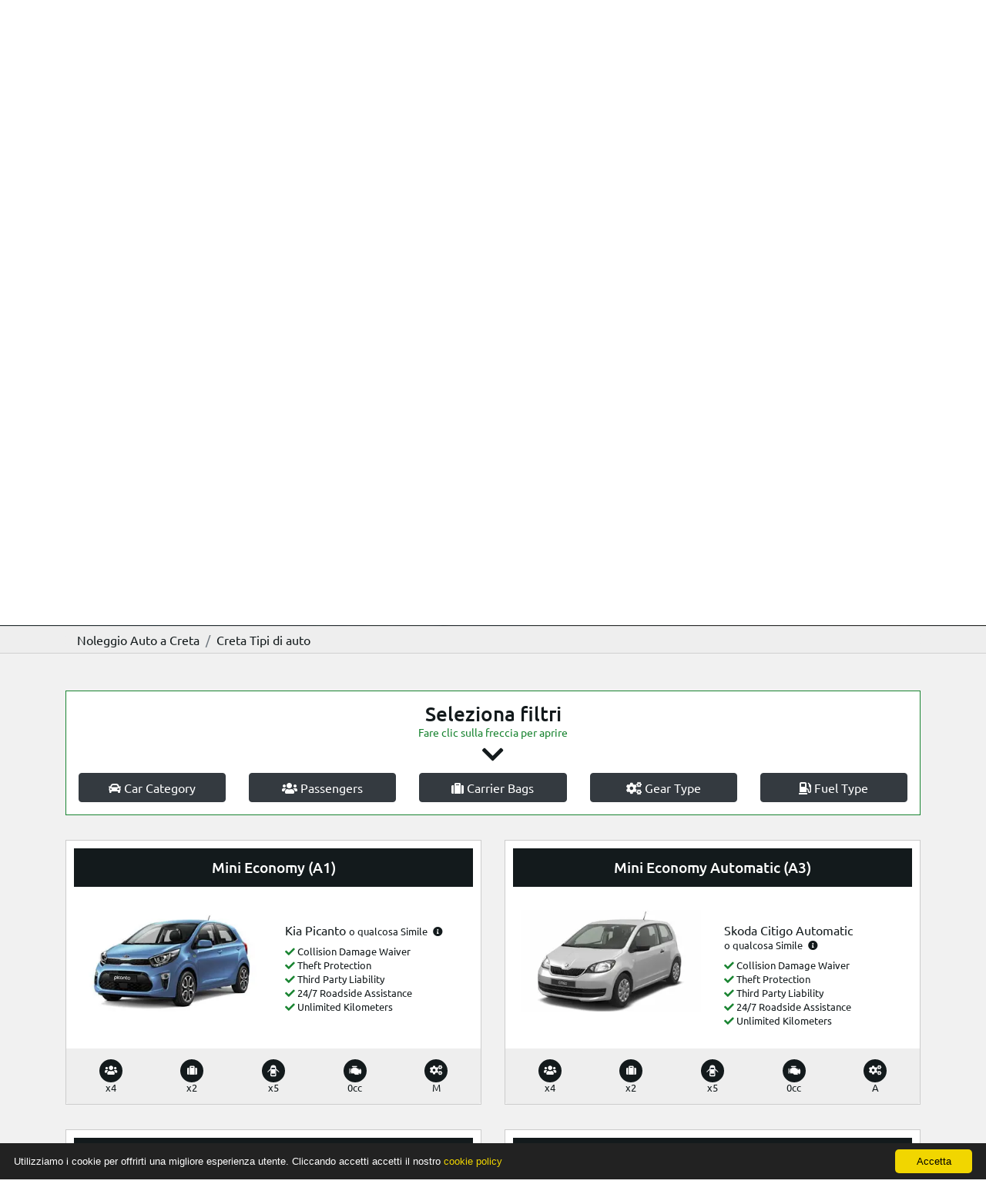

--- FILE ---
content_type: text/html; charset=UTF-8
request_url: https://www.crete-car-rentals.eu/it/crete-car-types.htm
body_size: 11422
content:
<!doctype html>
<html lang="it">
<head>
<meta charset="utf-8">
<title>Tipi di auto Creta | Capital Car Hire</title>
<meta name="description" content="Esplora i nostri modelli Noleggio Auto a Creta, seleziona il tipo di auto più adatto alle tue esigenze e guida il tuo autonoleggio a Creta con Capital! Fa la differenza!">
<meta name="rating" content="General">
<meta name="revisit-after" content="14 days">
<meta name="robots" content="index, follow">
<meta name="author" content="Capital Car Hire Crete">
<meta name="copyright" content="Copyright, 2026 Capital Car Hire">
<link rel="alternate" href="https://www.crete-car-rentals.eu/crete-car-types.htm" hreflang="en"/>
<link rel="alternate" href="https://www.crete-car-rentals.eu/de/crete-car-types.htm" hreflang="de"/>
<link rel="alternate" href="https://www.crete-car-rentals.eu/el/crete-car-types.htm" hreflang="el"/>
<link rel="alternate" href="https://www.crete-car-rentals.eu/fr/crete-car-types.htm" hreflang="fr"/>
<link rel="alternate" href="https://www.crete-car-rentals.eu/it/crete-car-types.htm" hreflang="it"/>
<link rel="alternate" href="https://www.crete-car-rentals.eu/ru/crete-car-types.htm" hreflang="ru"/>
<link rel="alternate" href="https://www.crete-car-rentals.eu/pl/crete-car-types.htm" hreflang="pl"/>
<link rel="alternate" href="https://www.crete-car-rentals.eu/nl/crete-car-types.htm" hreflang="nl"/>
<link rel="canonical" href="https://www.crete-car-rentals.eu/it/crete-car-types.htm"/>
<meta name="viewport" content="width=device-width, initial-scale=1.0, maximum-scale=6.0">
<link rel="preconnect" href="https://cloud.capitalcdn.net" crossorigin>
<link rel="preload" as="font" href="https://cloud.capitalcdn.net/libs/fontawesome/5.15.4/webfonts/fa-regular-400.woff2" type="font/woff2" crossorigin>
<link rel="preload" as="font" href="https://cloud.capitalcdn.net/libs/fontawesome/5.15.4/webfonts/fa-solid-900.woff2" type="font/woff2" crossorigin>
<link rel="preload" as="font" href="https://cloud.capitalcdn.net/libs/ubuntu/capital/fonts/ubuntu-v20-cyrillic_greek_latin-regular.woff2" type="font/woff2" crossorigin>
<link rel="preload" as="font" href="https://cloud.capitalcdn.net/libs/ubuntu/capital/fonts/ubuntu-v20-cyrillic_greek_latin-500.woff2" type="font/woff2" crossorigin>
<link rel="stylesheet" href="https://cloud.capitalcdn.net/libs/twitter-bootstrap/4.3.1/bootstrap.min.css" type="text/css">
<link rel="stylesheet" href="https://cloud.capitalcdn.net/libs/fontawesome/5.15.4/css/custom-capital.min.css" type="text/css">
<link rel="stylesheet" href="https://cloud.capitalcdn.net/libs/datetimepicker/datetimepicker.min.css" type="text/css">
<link rel="stylesheet" href="https://cloud.capitalcdn.net/libs/ubuntu/capital/ubuntu.css" type="text/css">
<link rel="stylesheet" href="https://cloud.capitalcdn.net/min/capital/styles-003.min.css" type="text/css">
<link rel="icon" type="image/gif" href="[data-uri]">

<meta property="og:title" content="Tipi di auto Creta | Capital Car Hire">
<meta property="og:description" content="Esplora i nostri modelli Noleggio Auto a Creta, seleziona il tipo di auto più adatto alle tue esigenze e guida il tuo autonoleggio a Creta con Capital! Fa la differenza!">
<meta property="og:url" content="https://www.crete-car-rentals.eu/it/crete-car-types.htm">
<meta property="og:type" content="website">
<meta property="og:image" content="https://cloud.capitalcdn.net/logos/elite-logo-open-graph.jpg">
<meta property="og:image:alt" content="Capital Car Hire">
</head>
<body>
<header>
<div class="header-capital py-2">
    <div class="container">
        <nav class="navbar navbar-expand-lg navbar-dark">
            <a href="https://www.crete-car-rentals.eu/it/" title="Capital Car Hire Crete"><img src="https://cloud.capitalcdn.net/logos/capital-logo.webp" title="Capital Car Hire Crete" alt="Capital Car Hire Crete" id="logo" width="220" height="80" class="img-fluid"></a>
            <button class="navbar-toggler" type="button" data-toggle="collapse" data-target="#navbarNavDropdown" aria-controls="navbarNavDropdown" aria-expanded="false" aria-label="Toggle navigation">
                <span class="navbar-toggler-icon"></span>
            </button>
            <div class="collapse navbar-collapse justify-content-end" id="navbarNavDropdown">
                <div class="mr-auto"></div>
                <span class="navbar-text">
                    <ul class="navbar-nav">
                        <li class="nav-item"><a class="nav-link" href="https://www.crete-car-rentals.eu/it/" title="Home">Home</a></li>
                        <li class="nav-item"><a class="nav-link" href="https://www.crete-car-rentals.eu/it/capital-car-hire-crete.htm" title="Chi siamo">Chi siamo</a></li>
                        <li class="nav-item active"><a class="nav-link" href="https://www.crete-car-rentals.eu/it/crete-car-types.htm" title="Tipi di auto">Tipi di auto</a></li>
                        <li class="nav-item"><a class="nav-link" href="https://www.crete-car-rentals.eu/it/contact-capital-crete.htm" title="Contattaci">Contattaci</a></li>
                    </ul>
                    <span tabindex="0" role="button" class="btn btn-sm d-lg-none langpop" data-toggle="popover" data-trigger="focus">IT <i class="fas fa-caret-down ml-1"></i></span>
                </span>
            </div>
            <span tabindex="0" role="button" class="btn btn-sm ml-2 d-none d-lg-block langpop" data-toggle="popover" data-trigger="focus">IT <i class="fas fa-caret-down ml-1"></i></span>
        </nav>
    </div>
</div>
</header><div class="slider-capital"  style="background-image: url('https://cloud.capitalcdn.net/sliders/capital-slider.webp')"  >
    <div class="container">
        <div class="row">
            <div class="col-xl-6 col-lg-5 pb-2 pt-2">
                <div class="row align-items-center h-100">
                    <div class="col-12 mx-auto">
                        <h1>Creta Tipi di auto</h1>
                        <p></p>
                    </div>
                </div>
            </div>
            <div class="col-xl-6 col-lg-7">
                <div class="search-box">
                    <form name="form1" id="formID" action="/it/step2#cars" method="post" autocomplete="off">
                        <div class="row">
                            <div class="col-12">
                                <label for="region">Partenza</label>
                                <div class="input-group">
                                    <div class="input-group-append">
                                        <span class="input-group-text"><i class="fas fa-map-marker-alt"></i></span>
                                    </div>
                                    <select required name="region" id="region" class="form-control">
                                        <option value="">Seleziona la Regione</option><option value="250">Agios Nikolaos</option><option value="246">Chania</option><option value="248">Heraklion</option><option value="249">Hersonissos</option><option value="253">Matala</option><option value="247">Rethymno</option>                                    </select>
                                </div>
                            </div>
                        </div>
                        <div class="row">
                            <div class="col-12 mt-1">
                                <label for="picklocation" class="hiddenlabel">Partenza</label>
                                <div class="input-group">
                                    <div class="input-group-append">
                                        <span class="input-group-text"><i class="fas fa-map-pin"></i></span>
                                    </div>
                                    <select required name="picklocation" id="picklocation" class="form-control">
                                        <option value="">Selezionare la Posizione</option>
                                                                            </select>
                                </div>
                            </div>
                        </div>
                        <div class="row">
                            <div class="col-12 mt-1">
                                <label for="region2">Ritorno</label>
                                <div class="input-group">
                                    <div class="input-group-append">
                                        <span class="input-group-text"><i class="fas fa-map-marker-alt"></i></span>
                                    </div>
                                    <select required name="region2" id="region2" class="form-control">
                                        <option value="">Seleziona la Regione</option><option value="250">Agios Nikolaos</option><option value="246">Chania</option><option value="248">Heraklion</option><option value="249">Hersonissos</option><option value="253">Matala</option><option value="247">Rethymno</option>                                    </select>
                                </div>
                            </div>
                        </div>
                        <div class="row">
                            <div class="col-12 mt-1">
                                <label for="droplocation" class="hiddenlabel">Ritorno</label>
                                <div class="input-group">
                                    <div class="input-group-append">
                                        <span class="input-group-text"><i class="fas fa-map-pin"></i></span>
                                    </div>
                                    <select required name="droplocation" id="droplocation" class="form-control">
                                        <option value="">Selezionare la Posizione</option>
                                                                            </select>
                                </div>
                            </div>
                        </div>
                        <div class="row">
                            <div class="col-md-6">
                                <div class="row">
                                    <div class="col-12 mt-2">
                                        <label class="small" for="date_from">Partenza Data:</label>
                                        <div class="input-group">
                                            <div class="input-group-append" id="date_from_int">
                                                <span class="input-group-text"><i class="fas fa-calendar-alt"></i></span>
                                            </div>
                                            <input required readonly type="text" name="tdate1" id="date_from" class="form-control cal" placeholder="dd/mm/yyyy"  value=""  autocomplete="off">
                                        </div>
                                    </div>
                                </div>
                                <div class="row">
                                    <div class="col-12 mt-2">
                                        <label class="small" for="ttime1">Partenza Ora:</label>
                                        <div class="input-group">
                                            <div class="input-group-append">
                                                <span class="input-group-text"><i class="fas fa-clock"></i></span>
                                            </div>
                                            <select name="ttime1" id="ttime1" class="form-control"><option>00:00</option><option>00:15</option><option>00:30</option><option>00:45</option><option>01:00</option><option>01:15</option><option>01:30</option><option>01:45</option><option>02:00</option><option>02:15</option><option>02:30</option><option>02:45</option><option>03:00</option><option>03:15</option><option>03:30</option><option>03:45</option><option>04:00</option><option>04:15</option><option>04:30</option><option>04:45</option><option>05:00</option><option>05:15</option><option>05:30</option><option>05:45</option><option>06:00</option><option>06:15</option><option>06:30</option><option>06:45</option><option>07:00</option><option>07:15</option><option>07:30</option><option>07:45</option><option>08:00</option><option>08:15</option><option>08:30</option><option>08:45</option><option selected>09:00</option><option>09:15</option><option>09:30</option><option>09:45</option><option>10:00</option><option>10:15</option><option>10:30</option><option>10:45</option><option>11:00</option><option>11:15</option><option>11:30</option><option>11:45</option><option>12:00</option><option>12:15</option><option>12:30</option><option>12:45</option><option>13:00</option><option>13:15</option><option>13:30</option><option>13:45</option><option>14:00</option><option>14:15</option><option>14:30</option><option>14:45</option><option>15:00</option><option>15:15</option><option>15:30</option><option>15:45</option><option>16:00</option><option>16:15</option><option>16:30</option><option>16:45</option><option>17:00</option><option>17:15</option><option>17:30</option><option>17:45</option><option>18:00</option><option>18:15</option><option>18:30</option><option>18:45</option><option>19:00</option><option>19:15</option><option>19:30</option><option>19:45</option><option>20:00</option><option>20:15</option><option>20:30</option><option>20:45</option><option>21:00</option><option>21:15</option><option>21:30</option><option>21:45</option><option>22:00</option><option>22:15</option><option>22:30</option><option>22:45</option><option>23:00</option><option>23:15</option><option>23:30</option><option>23:45</option></select>
                                        </div>
                                    </div>
                                </div>
                            </div>
                            <div class="col-md-6">
                                <div class="row">
                                    <div class="col-12 mt-2">
                                        <label class="small" for="date_to">Ritorno  Data:</label>
                                        <div class="input-group">
                                            <div class="input-group-append" id="date_to_int">
                                                <span class="input-group-text"><i class="fas fa-calendar-alt"></i></span>
                                            </div>
                                            <input required readonly type="text" name="tdate2" id="date_to" class="form-control cal" placeholder="dd/mm/yyyy"  value=""  autocomplete="off">
                                        </div>
                                    </div>
                                </div>
                                <div class="row">
                                    <div class="col-12 mt-2">
                                        <label class="small" for="ttime2">Ritorno  Ora:</label>
                                        <div class="input-group">
                                            <div class="input-group-append">
                                                <span class="input-group-text"><i class="fas fa-clock"></i></span>
                                            </div>
                                            <select name="ttime2" id="ttime2" class="form-control"><option>00:00</option><option>00:15</option><option>00:30</option><option>00:45</option><option>01:00</option><option>01:15</option><option>01:30</option><option>01:45</option><option>02:00</option><option>02:15</option><option>02:30</option><option>02:45</option><option>03:00</option><option>03:15</option><option>03:30</option><option>03:45</option><option>04:00</option><option>04:15</option><option>04:30</option><option>04:45</option><option>05:00</option><option>05:15</option><option>05:30</option><option>05:45</option><option>06:00</option><option>06:15</option><option>06:30</option><option>06:45</option><option>07:00</option><option>07:15</option><option>07:30</option><option>07:45</option><option>08:00</option><option>08:15</option><option>08:30</option><option>08:45</option><option  selected>09:00</option><option>09:15</option><option>09:30</option><option>09:45</option><option>10:00</option><option>10:15</option><option>10:30</option><option>10:45</option><option>11:00</option><option>11:15</option><option>11:30</option><option>11:45</option><option>12:00</option><option>12:15</option><option>12:30</option><option>12:45</option><option>13:00</option><option>13:15</option><option>13:30</option><option>13:45</option><option>14:00</option><option>14:15</option><option>14:30</option><option>14:45</option><option>15:00</option><option>15:15</option><option>15:30</option><option>15:45</option><option>16:00</option><option>16:15</option><option>16:30</option><option>16:45</option><option>17:00</option><option>17:15</option><option>17:30</option><option>17:45</option><option>18:00</option><option>18:15</option><option>18:30</option><option>18:45</option><option>19:00</option><option>19:15</option><option>19:30</option><option>19:45</option><option>20:00</option><option>20:15</option><option>20:30</option><option>20:45</option><option>21:00</option><option>21:15</option><option>21:30</option><option>21:45</option><option>22:00</option><option>22:15</option><option>22:30</option><option>22:45</option><option>23:00</option><option>23:15</option><option>23:30</option><option>23:45</option></select>
                                        </div>
                                    </div>
                                </div>
                            </div>
                        </div>
                        <div class="row">
                            <div class="col-12">
                                <button type="submit" class="btn btn-success btn-block">Cerca</button>
                            </div>
                        </div>
                    </form>
                </div>
            </div>
        </div>
    </div>
</div>
<div class="breadcrumbs-capital">
    <div class="container">
        <div class="row">
            <div class="col-12">
                <nav aria-label="breadcrumb">
                    <ol class="breadcrumb">
                                                                                                        <li class="breadcrumb-item"><a href="https://www.crete-car-rentals.eu/it/" title="Noleggio Auto a Creta"><span>Noleggio Auto a Creta</span></a></li>                                                                                                                            <li class="breadcrumb-item"><span>Creta Tipi di auto</span></li>
                                                                                                </ol>
                </nav>
            </div>
        </div>
    </div>
</div><div class="main-text-grey-capital py-5">
    <div class="container">
        <div class="row">
            <div class="col-12">
                <div class="filters pt-3 pb-0 pt-md-3 pb-lg-3 px-3">
                    <div class="row">
                        <div class="col-12 text-center">Seleziona filtri<div class="text-muted small">Fare clic sulla freccia per aprire</div><i class="fas fa-chevron-down d-block show-incl2 mb-2"></i></div>
                    </div>
                    <div class="row">
                        <div class="col text-center">
                            <div class="btn btn-dark btn-block"><i class="fas fa-car"></i> Car Category</div>
                            <div class="btn-group-vertical btn-block" data-toggle="buttons">
                                <label class="btn btn-success btn-sm btn-block active"><input hidden="true" type="radio" name="group" value="all" checked="checked">  Any Car Category</label>
                                                                <label class="btn btn-success btn-sm btn-block"><input hidden="true" type="radio" name="group" value="1"> Economy</label>
                                                                <label class="btn btn-success btn-sm btn-block"><input hidden="true" type="radio" name="group" value="2"> Compact</label>
                                                                <label class="btn btn-success btn-sm btn-block"><input hidden="true" type="radio" name="group" value="3"> Sedan</label>
                                                                <label class="btn btn-success btn-sm btn-block"><input hidden="true" type="radio" name="group" value="9"> Station Wagon</label>
                                                                <label class="btn btn-success btn-sm btn-block"><input hidden="true" type="radio" name="group" value="4"> SUV</label>
                                                                <label class="btn btn-success btn-sm btn-block"><input hidden="true" type="radio" name="group" value="5"> Cabrio</label>
                                                                <label class="btn btn-success btn-sm btn-block"><input hidden="true" type="radio" name="group" value="6"> Mini Van</label>
                                                                <label class="btn btn-success btn-sm btn-block"><input hidden="true" type="radio" name="group" value="7"> Luxury</label>
                                                            </div>
                        </div>
                        <div class="col text-center">
                            <div class="btn btn-dark btn-block"><i class="fas fa-users"></i> Passengers</div>
                            <div class="btn-group-vertical btn-block" data-toggle="buttons">
                                <label class="btn btn-success btn-sm btn-block active"><input hidden="true" type="radio" name="pass" value="all" checked="checked">  Any Passengers</label>
                                                                <label class="btn btn-success btn-sm btn-block"><input hidden="true" type="radio" name="pass" value="4"> 4 Passengers</label>
                                                                <label class="btn btn-success btn-sm btn-block"><input hidden="true" type="radio" name="pass" value="5"> 5 Passengers</label>
                                                                <label class="btn btn-success btn-sm btn-block"><input hidden="true" type="radio" name="pass" value="7"> 7 Passengers</label>
                                                                <label class="btn btn-success btn-sm btn-block"><input hidden="true" type="radio" name="pass" value="9"> 9 Passengers</label>
                                                            </div>
                        </div>
                        <div class="col text-center">
                            <div class="btn btn-dark btn-block"><i class="fas fa-suitcase"></i> Carrier Bags</div>
                            <div class="btn-group-vertical btn-block" data-toggle="buttons">
                                <label class="btn btn-success btn-sm btn-block active"><input hidden="true" type="radio" name="bags" value="all" checked="checked">  Any Carrier Bags</label>
                                                                <label class="btn btn-success btn-sm btn-block"><input hidden="true" type="radio" name="bags" value="1"> 1 Carrier Bags</label>
                                                                <label class="btn btn-success btn-sm btn-block"><input hidden="true" type="radio" name="bags" value="2"> 2 Carrier Bags</label>
                                                                <label class="btn btn-success btn-sm btn-block"><input hidden="true" type="radio" name="bags" value="3"> 3 Carrier Bags</label>
                                                                <label class="btn btn-success btn-sm btn-block"><input hidden="true" type="radio" name="bags" value="4"> 4 Carrier Bags</label>
                                                                <label class="btn btn-success btn-sm btn-block"><input hidden="true" type="radio" name="bags" value="5"> 5 Carrier Bags</label>
                                                            </div>
                        </div>
                        <div class="col text-center">
                            <div class="btn btn-dark btn-block"><i class="fas fa-cogs"></i> Gear Type</div>
                            <div class="btn-group-vertical btn-block" data-toggle="buttons">
                                <label class="btn btn-success btn-sm btn-block active"><input hidden="true" type="radio" name="gear" value="all" checked="checked">  Any Gear Type</label>
                                <label class="btn btn-success btn-sm btn-block"><input hidden="true" type="radio" name="gear" value="m"> Manual</label>
                                <label class="btn btn-success btn-sm btn-block"><input hidden="true" type="radio" name="gear" value="a"> Automatic</label>
                            </div>
                        </div>
                        <div class="col text-center">
                            <div class="btn btn-dark btn-block"><i class="fas fa-gas-pump"></i> Fuel Type</div>
                            <div class="btn-group-vertical btn-block" data-toggle="buttons">
                                <label class="btn btn-success btn-sm btn-block active"><input hidden="true" type="radio" name="fuel" value="all" checked="checked">  Any Fuel Type</label>
                                <label class="btn btn-success btn-sm btn-block"><input hidden="true" type="radio" name="fuel" value="u"> Unleaded</label>
                                                                <label class="btn btn-success btn-sm btn-block"><input hidden="true" type="radio" name="fuel" value="d"> Diesel</label>
                                                            </div>
                        </div>
                    </div>
                </div>
            </div>
        </div>
        <div class="row" id="noresults">
            <div class="col-12">
                <div class="alert alert-danger mt-3 text-center" role="alert"><i class="fas fa-exclamation-triangle"></i> Non ci sono auto disponibili con queste caratteristiche. Si prega riprovare.</div>
            </div>
        </div>
        <div class="row offers-capital">
                        <div class="col-lg-6 mt-3" id="5265">
                <div class="card mt-3">
                    <div class="card-header text-center d-flex align-items-center"><div class="mx-auto w-100">Mini Economy (A1)</div></div>
                    <div class="card-body text-center">
                        <div class="row align-items-center h-100">
                            <div class="col-6 text-center">
                                <img src="https://cloud.capitalcdn.net/cars/Kia-Picanto-2019_21112019025221.webp" alt="Kia Picanto" title="Kia Picanto" class="img-fluid" data-tooltip="tooltip" data-placement="top" data-html="true">
                            </div>
                            <div class="col-6 mx-auto">
                                <div class="d-flex text-left align-items-center card-group mb-5">
                                    <div class="mx-auto w-100">
                                        Kia Picanto <span class="small text-nowrap" data-tooltip="tooltip" data-placement="bottom" data-html="true" title="Peugeot 108, Skoda Citigo, Toyota Aygo">o qualcosa Simile <i class="fas fa-info-circle ml-1"></i></span>                                        <div class="text-left small mt-2">
                                            <div class="text-nowrap"><i class="fas fa-check green"></i> Collision Damage Waiver</div>
                                            <div class="text-nowrap"><i class="fas fa-check green"></i> Theft Protection</div>
                                            <div class="text-nowrap"><i class="fas fa-check green"></i> Third Party Liability</div>
                                            <div class="text-nowrap"><i class="fas fa-check green"></i> 24/7 Roadside Assistance</div>
                                            <div class="text-nowrap"><i class="fas fa-check green"></i> Unlimited Kilometers</div>
                                        </div>
                                    </div>
                                </div>
                            </div>
                        </div>
                    </div>
                    <div class="card-footer text-center">
                        <div class="row">
                                                            <div class="col" data-tooltip="tooltip" data-placement="top" data-html="true" title="Il numero degli adulti"><i class="fas fa-users"></i><br>x4</div>
                                                                <div class="col" data-tooltip="tooltip" data-placement="top" data-html="true" title="Bagagliaio"><i class="fas fa-suitcase"></i><br>x2</div>
                                                                <div class="col" data-tooltip="tooltip" data-placement="top" data-html="true" title="Porte"><img src="https://cloud.capitalcdn.net/sliders/doors-white-1.png" title="Porte" alt="Porte" width="25" height="25">x5</div>
                                                                <div class="col" data-tooltip="tooltip" data-placement="top" data-html="true" title="Motore"><img src="https://cloud.capitalcdn.net/sliders/engine-white-1.png" title="Motore" alt="Motore" width="25" height="25">0cc</div>
                                                                <div class="col" data-tooltip="tooltip" data-placement="top" data-html="true" title="Trasmissione manuale"><i class="fas fa-cogs"></i><br>M</div>
                                                        </div>
                    </div>
                </div>
            </div>
            <input type="hidden" class="carspecs" data-specs='{"group_id":"1763", "car_id":"5265", "gear":"m", "pass": "4", "fuel" : "u", "group":"1", "bags": "2"}'>
            <input type="hidden" value="" id="g_1763" class="group_header">
                        <div class="col-lg-6 mt-3" id="5268">
                <div class="card mt-3">
                    <div class="card-header text-center d-flex align-items-center"><div class="mx-auto w-100">Mini Economy Automatic (A3)</div></div>
                    <div class="card-body text-center">
                        <div class="row align-items-center h-100">
                            <div class="col-6 text-center">
                                <img src="https://cloud.capitalcdn.net/cars/Skoda-Citigo-3-2019_21112019030135.webp" alt="Skoda Citigo Automatic" title="Skoda Citigo Automatic" class="img-fluid" data-tooltip="tooltip" data-placement="top" data-html="true">
                            </div>
                            <div class="col-6 mx-auto">
                                <div class="d-flex text-left align-items-center card-group mb-5">
                                    <div class="mx-auto w-100">
                                        Skoda Citigo Automatic <span class="small text-nowrap" data-tooltip="tooltip" data-placement="bottom" data-html="true" title="Hyundai i10 Automatic, Toyota Aygo Automatic">o qualcosa Simile <i class="fas fa-info-circle ml-1"></i></span>                                        <div class="text-left small mt-2">
                                            <div class="text-nowrap"><i class="fas fa-check green"></i> Collision Damage Waiver</div>
                                            <div class="text-nowrap"><i class="fas fa-check green"></i> Theft Protection</div>
                                            <div class="text-nowrap"><i class="fas fa-check green"></i> Third Party Liability</div>
                                            <div class="text-nowrap"><i class="fas fa-check green"></i> 24/7 Roadside Assistance</div>
                                            <div class="text-nowrap"><i class="fas fa-check green"></i> Unlimited Kilometers</div>
                                        </div>
                                    </div>
                                </div>
                            </div>
                        </div>
                    </div>
                    <div class="card-footer text-center">
                        <div class="row">
                                                            <div class="col" data-tooltip="tooltip" data-placement="top" data-html="true" title="Il numero degli adulti"><i class="fas fa-users"></i><br>x4</div>
                                                                <div class="col" data-tooltip="tooltip" data-placement="top" data-html="true" title="Bagagliaio"><i class="fas fa-suitcase"></i><br>x2</div>
                                                                <div class="col" data-tooltip="tooltip" data-placement="top" data-html="true" title="Porte"><img src="https://cloud.capitalcdn.net/sliders/doors-white-1.png" title="Porte" alt="Porte" width="25" height="25">x5</div>
                                                                <div class="col" data-tooltip="tooltip" data-placement="top" data-html="true" title="Motore"><img src="https://cloud.capitalcdn.net/sliders/engine-white-1.png" title="Motore" alt="Motore" width="25" height="25">0cc</div>
                                                                <div class="col" data-tooltip="tooltip" data-placement="top" data-html="true" title="Trasmissione automatica"><i class="fas fa-cogs"></i><br>A</div>
                                                        </div>
                    </div>
                </div>
            </div>
            <input type="hidden" class="carspecs" data-specs='{"group_id":"1764", "car_id":"5268", "gear":"a", "pass": "4", "fuel" : "u", "group":"1", "bags": "2"}'>
            <input type="hidden" value="" id="g_1764" class="group_header">
                        <div class="col-lg-6 mt-3" id="5270">
                <div class="card mt-3">
                    <div class="card-header text-center d-flex align-items-center"><div class="mx-auto w-100">Mini Economy Hybrid (A5)</div></div>
                    <div class="card-body text-center">
                        <div class="row align-items-center h-100">
                            <div class="col-6 text-center">
                                <img src="https://cloud.capitalcdn.net/cars/Fiat-500-1-2019_26062019070755.webp" alt="Fiat 500 Hybrid" title="Fiat 500 Hybrid" class="img-fluid" data-tooltip="tooltip" data-placement="top" data-html="true">
                            </div>
                            <div class="col-6 mx-auto">
                                <div class="d-flex text-left align-items-center card-group mb-5">
                                    <div class="mx-auto w-100">
                                        Fiat 500 Hybrid                                        <div class="text-left small mt-2">
                                            <div class="text-nowrap"><i class="fas fa-check green"></i> Collision Damage Waiver</div>
                                            <div class="text-nowrap"><i class="fas fa-check green"></i> Theft Protection</div>
                                            <div class="text-nowrap"><i class="fas fa-check green"></i> Third Party Liability</div>
                                            <div class="text-nowrap"><i class="fas fa-check green"></i> 24/7 Roadside Assistance</div>
                                            <div class="text-nowrap"><i class="fas fa-check green"></i> Unlimited Kilometers</div>
                                        </div>
                                    </div>
                                </div>
                            </div>
                        </div>
                    </div>
                    <div class="card-footer text-center">
                        <div class="row">
                                                            <div class="col" data-tooltip="tooltip" data-placement="top" data-html="true" title="Il numero degli adulti"><i class="fas fa-users"></i><br>x4</div>
                                                                <div class="col" data-tooltip="tooltip" data-placement="top" data-html="true" title="Bagagliaio"><i class="fas fa-suitcase"></i><br>x2</div>
                                                                <div class="col" data-tooltip="tooltip" data-placement="top" data-html="true" title="Porte"><img src="https://cloud.capitalcdn.net/sliders/doors-white-1.png" title="Porte" alt="Porte" width="25" height="25">x3</div>
                                                                <div class="col" data-tooltip="tooltip" data-placement="top" data-html="true" title="Motore"><img src="https://cloud.capitalcdn.net/sliders/engine-white-1.png" title="Motore" alt="Motore" width="25" height="25">0cc</div>
                                                        </div>
                    </div>
                </div>
            </div>
            <input type="hidden" class="carspecs" data-specs='{"group_id":"1765", "car_id":"5270", "gear":"a", "pass": "4", "fuel" : "u", "group":"1", "bags": "2"}'>
            <input type="hidden" value="" id="g_1765" class="group_header">
                        <div class="col-lg-6 mt-3" id="5272">
                <div class="card mt-3">
                    <div class="card-header text-center d-flex align-items-center"><div class="mx-auto w-100">Economy (B1)</div></div>
                    <div class="card-body text-center">
                        <div class="row align-items-center h-100">
                            <div class="col-6 text-center">
                                <img src="https://cloud.capitalcdn.net/cars/suzuki-celerio-1-201-_26062019064232.webp" alt="Suzuki Celerio" title="Suzuki Celerio" class="img-fluid" data-tooltip="tooltip" data-placement="top" data-html="true">
                            </div>
                            <div class="col-6 mx-auto">
                                <div class="d-flex text-left align-items-center card-group mb-5">
                                    <div class="mx-auto w-100">
                                        Suzuki Celerio <span class="small text-nowrap" data-tooltip="tooltip" data-placement="bottom" data-html="true" title="Hyundai i10, Fiat Panda">o qualcosa Simile <i class="fas fa-info-circle ml-1"></i></span>                                        <div class="text-left small mt-2">
                                            <div class="text-nowrap"><i class="fas fa-check green"></i> Collision Damage Waiver</div>
                                            <div class="text-nowrap"><i class="fas fa-check green"></i> Theft Protection</div>
                                            <div class="text-nowrap"><i class="fas fa-check green"></i> Third Party Liability</div>
                                            <div class="text-nowrap"><i class="fas fa-check green"></i> 24/7 Roadside Assistance</div>
                                            <div class="text-nowrap"><i class="fas fa-check green"></i> Unlimited Kilometers</div>
                                        </div>
                                    </div>
                                </div>
                            </div>
                        </div>
                    </div>
                    <div class="card-footer text-center">
                        <div class="row">
                                                            <div class="col" data-tooltip="tooltip" data-placement="top" data-html="true" title="Il numero degli adulti"><i class="fas fa-users"></i><br>x4</div>
                                                                <div class="col" data-tooltip="tooltip" data-placement="top" data-html="true" title="Bagagliaio"><i class="fas fa-suitcase"></i><br>x2</div>
                                                                <div class="col" data-tooltip="tooltip" data-placement="top" data-html="true" title="Porte"><img src="https://cloud.capitalcdn.net/sliders/doors-white-1.png" title="Porte" alt="Porte" width="25" height="25">x5</div>
                                                                <div class="col" data-tooltip="tooltip" data-placement="top" data-html="true" title="Motore"><img src="https://cloud.capitalcdn.net/sliders/engine-white-1.png" title="Motore" alt="Motore" width="25" height="25">0cc</div>
                                                                <div class="col" data-tooltip="tooltip" data-placement="top" data-html="true" title="Trasmissione manuale"><i class="fas fa-cogs"></i><br>M</div>
                                                        </div>
                    </div>
                </div>
            </div>
            <input type="hidden" class="carspecs" data-specs='{"group_id":"1766", "car_id":"5272", "gear":"m", "pass": "4", "fuel" : "u", "group":"1", "bags": "2"}'>
            <input type="hidden" value="" id="g_1766" class="group_header">
                        <div class="col-lg-6 mt-3" id="5746">
                <div class="card mt-3">
                    <div class="card-header text-center d-flex align-items-center"><div class="mx-auto w-100">Economy Hybrid (B5)</div></div>
                    <div class="card-body text-center">
                        <div class="row align-items-center h-100">
                            <div class="col-6 text-center">
                                <img src="https://cloud.capitalcdn.net/cars/Fiat-Panda-Hybrid-White_23052025120527.webp" alt="Fiat Panda Hybrid" title="Fiat Panda Hybrid" class="img-fluid" data-tooltip="tooltip" data-placement="top" data-html="true">
                            </div>
                            <div class="col-6 mx-auto">
                                <div class="d-flex text-left align-items-center card-group mb-5">
                                    <div class="mx-auto w-100">
                                        Fiat Panda Hybrid                                        <div class="text-left small mt-2">
                                            <div class="text-nowrap"><i class="fas fa-check green"></i> Collision Damage Waiver</div>
                                            <div class="text-nowrap"><i class="fas fa-check green"></i> Theft Protection</div>
                                            <div class="text-nowrap"><i class="fas fa-check green"></i> Third Party Liability</div>
                                            <div class="text-nowrap"><i class="fas fa-check green"></i> 24/7 Roadside Assistance</div>
                                            <div class="text-nowrap"><i class="fas fa-check green"></i> Unlimited Kilometers</div>
                                        </div>
                                    </div>
                                </div>
                            </div>
                        </div>
                    </div>
                    <div class="card-footer text-center">
                        <div class="row">
                                                            <div class="col" data-tooltip="tooltip" data-placement="top" data-html="true" title="Il numero degli adulti"><i class="fas fa-users"></i><br>x4</div>
                                                                <div class="col" data-tooltip="tooltip" data-placement="top" data-html="true" title="Bagagliaio"><i class="fas fa-suitcase"></i><br>x2</div>
                                                                <div class="col" data-tooltip="tooltip" data-placement="top" data-html="true" title="Porte"><img src="https://cloud.capitalcdn.net/sliders/doors-white-1.png" title="Porte" alt="Porte" width="25" height="25">x5</div>
                                                                <div class="col" data-tooltip="tooltip" data-placement="top" data-html="true" title="Motore"><img src="https://cloud.capitalcdn.net/sliders/engine-white-1.png" title="Motore" alt="Motore" width="25" height="25">1000cc</div>
                                                                <div class="col" data-tooltip="tooltip" data-placement="top" data-html="true" title="Trasmissione manuale"><i class="fas fa-cogs"></i><br>M</div>
                                                        </div>
                    </div>
                </div>
            </div>
            <input type="hidden" class="carspecs" data-specs='{"group_id":"1907", "car_id":"5746", "gear":"m", "pass": "4", "fuel" : "u", "group":"1", "bags": "2"}'>
            <input type="hidden" value="" id="g_1907" class="group_header">
                        <div class="col-lg-6 mt-3" id="5278">
                <div class="card mt-3">
                    <div class="card-header text-center d-flex align-items-center"><div class="mx-auto w-100">Medium Family (C1)</div></div>
                    <div class="card-body text-center">
                        <div class="row align-items-center h-100">
                            <div class="col-6 text-center">
                                <img src="https://cloud.capitalcdn.net/cars/Nissan-Micra-1-2019_26062019064653.webp" alt="Nissan Micra" title="Nissan Micra" class="img-fluid" data-tooltip="tooltip" data-placement="top" data-html="true">
                            </div>
                            <div class="col-6 mx-auto">
                                <div class="d-flex text-left align-items-center card-group mb-5">
                                    <div class="mx-auto w-100">
                                        Nissan Micra <span class="small text-nowrap" data-tooltip="tooltip" data-placement="bottom" data-html="true" title="Toyota Yaris, Suzuki Swift, Ford Fiesta, Skoda Fabia">o qualcosa Simile <i class="fas fa-info-circle ml-1"></i></span>                                        <div class="text-left small mt-2">
                                            <div class="text-nowrap"><i class="fas fa-check green"></i> Collision Damage Waiver</div>
                                            <div class="text-nowrap"><i class="fas fa-check green"></i> Theft Protection</div>
                                            <div class="text-nowrap"><i class="fas fa-check green"></i> Third Party Liability</div>
                                            <div class="text-nowrap"><i class="fas fa-check green"></i> 24/7 Roadside Assistance</div>
                                            <div class="text-nowrap"><i class="fas fa-check green"></i> Unlimited Kilometers</div>
                                        </div>
                                    </div>
                                </div>
                            </div>
                        </div>
                    </div>
                    <div class="card-footer text-center">
                        <div class="row">
                                                            <div class="col" data-tooltip="tooltip" data-placement="top" data-html="true" title="Il numero degli adulti"><i class="fas fa-users"></i><br>x5</div>
                                                                <div class="col" data-tooltip="tooltip" data-placement="top" data-html="true" title="Bagagliaio"><i class="fas fa-suitcase"></i><br>x3</div>
                                                                <div class="col" data-tooltip="tooltip" data-placement="top" data-html="true" title="Porte"><img src="https://cloud.capitalcdn.net/sliders/doors-white-1.png" title="Porte" alt="Porte" width="25" height="25">x5</div>
                                                                <div class="col" data-tooltip="tooltip" data-placement="top" data-html="true" title="Motore"><img src="https://cloud.capitalcdn.net/sliders/engine-white-1.png" title="Motore" alt="Motore" width="25" height="25">0cc</div>
                                                                <div class="col" data-tooltip="tooltip" data-placement="top" data-html="true" title="Trasmissione manuale"><i class="fas fa-cogs"></i><br>M</div>
                                                        </div>
                    </div>
                </div>
            </div>
            <input type="hidden" class="carspecs" data-specs='{"group_id":"1767", "car_id":"5278", "gear":"m", "pass": "5", "fuel" : "u", "group":"2", "bags": "3"}'>
            <input type="hidden" value="" id="g_1767" class="group_header">
                        <div class="col-lg-6 mt-3" id="5280">
                <div class="card mt-3">
                    <div class="card-header text-center d-flex align-items-center"><div class="mx-auto w-100">Medium Family Automatic (C3)</div></div>
                    <div class="card-body text-center">
                        <div class="row align-items-center h-100">
                            <div class="col-6 text-center">
                                <img src="https://cloud.capitalcdn.net/cars/opel-corsa-4_16072019024459.webp" alt="Opel Corsa Automatic" title="Opel Corsa Automatic" class="img-fluid" data-tooltip="tooltip" data-placement="top" data-html="true">
                            </div>
                            <div class="col-6 mx-auto">
                                <div class="d-flex text-left align-items-center card-group mb-5">
                                    <div class="mx-auto w-100">
                                        Opel Corsa Automatic <span class="small text-nowrap" data-tooltip="tooltip" data-placement="bottom" data-html="true" title="Hyundai i20 Automatic, Nissan Micra Automatic">o qualcosa Simile <i class="fas fa-info-circle ml-1"></i></span>                                        <div class="text-left small mt-2">
                                            <div class="text-nowrap"><i class="fas fa-check green"></i> Collision Damage Waiver</div>
                                            <div class="text-nowrap"><i class="fas fa-check green"></i> Theft Protection</div>
                                            <div class="text-nowrap"><i class="fas fa-check green"></i> Third Party Liability</div>
                                            <div class="text-nowrap"><i class="fas fa-check green"></i> 24/7 Roadside Assistance</div>
                                            <div class="text-nowrap"><i class="fas fa-check green"></i> Unlimited Kilometers</div>
                                        </div>
                                    </div>
                                </div>
                            </div>
                        </div>
                    </div>
                    <div class="card-footer text-center">
                        <div class="row">
                                                            <div class="col" data-tooltip="tooltip" data-placement="top" data-html="true" title="Il numero degli adulti"><i class="fas fa-users"></i><br>x5</div>
                                                                <div class="col" data-tooltip="tooltip" data-placement="top" data-html="true" title="Bagagliaio"><i class="fas fa-suitcase"></i><br>x3</div>
                                                                <div class="col" data-tooltip="tooltip" data-placement="top" data-html="true" title="Porte"><img src="https://cloud.capitalcdn.net/sliders/doors-white-1.png" title="Porte" alt="Porte" width="25" height="25">x5</div>
                                                                <div class="col" data-tooltip="tooltip" data-placement="top" data-html="true" title="Motore"><img src="https://cloud.capitalcdn.net/sliders/engine-white-1.png" title="Motore" alt="Motore" width="25" height="25">0cc</div>
                                                                <div class="col" data-tooltip="tooltip" data-placement="top" data-html="true" title="Trasmissione automatica"><i class="fas fa-cogs"></i><br>A</div>
                                                        </div>
                    </div>
                </div>
            </div>
            <input type="hidden" class="carspecs" data-specs='{"group_id":"1768", "car_id":"5280", "gear":"a", "pass": "5", "fuel" : "u", "group":"2", "bags": "3"}'>
            <input type="hidden" value="" id="g_1768" class="group_header">
                        <div class="col-lg-6 mt-3" id="5747">
                <div class="card mt-3">
                    <div class="card-header text-center d-flex align-items-center"><div class="mx-auto w-100">Medium Family Hybrid (C5)</div></div>
                    <div class="card-body text-center">
                        <div class="row align-items-center h-100">
                            <div class="col-6 text-center">
                                <img src="https://cloud.capitalcdn.net/cars/Suzuki-Swift-Hybrid-Grey_23052025121019.webp" alt="Suzuki Swift Hybrid" title="Suzuki Swift Hybrid" class="img-fluid" data-tooltip="tooltip" data-placement="top" data-html="true">
                            </div>
                            <div class="col-6 mx-auto">
                                <div class="d-flex text-left align-items-center card-group mb-5">
                                    <div class="mx-auto w-100">
                                        Suzuki Swift Hybrid <span class="small text-nowrap" data-tooltip="tooltip" data-placement="bottom" data-html="true" title="Toyota Yaris Hybrid">o qualcosa Simile <i class="fas fa-info-circle ml-1"></i></span>                                        <div class="text-left small mt-2">
                                            <div class="text-nowrap"><i class="fas fa-check green"></i> Collision Damage Waiver</div>
                                            <div class="text-nowrap"><i class="fas fa-check green"></i> Theft Protection</div>
                                            <div class="text-nowrap"><i class="fas fa-check green"></i> Third Party Liability</div>
                                            <div class="text-nowrap"><i class="fas fa-check green"></i> 24/7 Roadside Assistance</div>
                                            <div class="text-nowrap"><i class="fas fa-check green"></i> Unlimited Kilometers</div>
                                        </div>
                                    </div>
                                </div>
                            </div>
                        </div>
                    </div>
                    <div class="card-footer text-center">
                        <div class="row">
                                                            <div class="col" data-tooltip="tooltip" data-placement="top" data-html="true" title="Il numero degli adulti"><i class="fas fa-users"></i><br>x5</div>
                                                                <div class="col" data-tooltip="tooltip" data-placement="top" data-html="true" title="Bagagliaio"><i class="fas fa-suitcase"></i><br>x2</div>
                                                                <div class="col" data-tooltip="tooltip" data-placement="top" data-html="true" title="Porte"><img src="https://cloud.capitalcdn.net/sliders/doors-white-1.png" title="Porte" alt="Porte" width="25" height="25">x5</div>
                                                                <div class="col" data-tooltip="tooltip" data-placement="top" data-html="true" title="Motore"><img src="https://cloud.capitalcdn.net/sliders/engine-white-1.png" title="Motore" alt="Motore" width="25" height="25">1200cc</div>
                                                                <div class="col" data-tooltip="tooltip" data-placement="top" data-html="true" title="Trasmissione manuale"><i class="fas fa-cogs"></i><br>M</div>
                                                        </div>
                    </div>
                </div>
            </div>
            <input type="hidden" class="carspecs" data-specs='{"group_id":"1908", "car_id":"5747", "gear":"m", "pass": "5", "fuel" : "u", "group":"2", "bags": "2"}'>
            <input type="hidden" value="" id="g_1908" class="group_header">
                        <div class="col-lg-6 mt-3" id="5283">
                <div class="card mt-3">
                    <div class="card-header text-center d-flex align-items-center"><div class="mx-auto w-100">Large Hatchback (D1)</div></div>
                    <div class="card-body text-center">
                        <div class="row align-items-center h-100">
                            <div class="col-6 text-center">
                                <img src="https://cloud.capitalcdn.net/cars/Focus-1_14012020061442.webp" alt="Ford Focus" title="Ford Focus" class="img-fluid" data-tooltip="tooltip" data-placement="top" data-html="true">
                            </div>
                            <div class="col-6 mx-auto">
                                <div class="d-flex text-left align-items-center card-group mb-5">
                                    <div class="mx-auto w-100">
                                        Ford Focus <span class="small text-nowrap" data-tooltip="tooltip" data-placement="bottom" data-html="true" title="Skoda Scala, Fiat Tipo, Nissan Tiida">o qualcosa Simile <i class="fas fa-info-circle ml-1"></i></span>                                        <div class="text-left small mt-2">
                                            <div class="text-nowrap"><i class="fas fa-check green"></i> Collision Damage Waiver</div>
                                            <div class="text-nowrap"><i class="fas fa-check green"></i> Theft Protection</div>
                                            <div class="text-nowrap"><i class="fas fa-check green"></i> Third Party Liability</div>
                                            <div class="text-nowrap"><i class="fas fa-check green"></i> 24/7 Roadside Assistance</div>
                                            <div class="text-nowrap"><i class="fas fa-check green"></i> Unlimited Kilometers</div>
                                        </div>
                                    </div>
                                </div>
                            </div>
                        </div>
                    </div>
                    <div class="card-footer text-center">
                        <div class="row">
                                                            <div class="col" data-tooltip="tooltip" data-placement="top" data-html="true" title="Il numero degli adulti"><i class="fas fa-users"></i><br>x5</div>
                                                                <div class="col" data-tooltip="tooltip" data-placement="top" data-html="true" title="Bagagliaio"><i class="fas fa-suitcase"></i><br>x3</div>
                                                                <div class="col" data-tooltip="tooltip" data-placement="top" data-html="true" title="Porte"><img src="https://cloud.capitalcdn.net/sliders/doors-white-1.png" title="Porte" alt="Porte" width="25" height="25">x5</div>
                                                                <div class="col" data-tooltip="tooltip" data-placement="top" data-html="true" title="Motore"><img src="https://cloud.capitalcdn.net/sliders/engine-white-1.png" title="Motore" alt="Motore" width="25" height="25">0cc</div>
                                                                <div class="col" data-tooltip="tooltip" data-placement="top" data-html="true" title="Trasmissione manuale"><i class="fas fa-cogs"></i><br>M</div>
                                                        </div>
                    </div>
                </div>
            </div>
            <input type="hidden" class="carspecs" data-specs='{"group_id":"1769", "car_id":"5283", "gear":"m", "pass": "5", "fuel" : "u", "group":"2", "bags": "3"}'>
            <input type="hidden" value="" id="g_1769" class="group_header">
                        <div class="col-lg-6 mt-3" id="5288">
                <div class="card mt-3">
                    <div class="card-header text-center d-flex align-items-center"><div class="mx-auto w-100">Large Hatchback Automatic (D3)</div></div>
                    <div class="card-body text-center">
                        <div class="row align-items-center h-100">
                            <div class="col-6 text-center">
                                <img src="https://cloud.capitalcdn.net/cars/Skoda-Scala-Blue_13112022011944.webp" alt="Skoda Scala Automatic" title="Skoda Scala Automatic" class="img-fluid" data-tooltip="tooltip" data-placement="top" data-html="true">
                            </div>
                            <div class="col-6 mx-auto">
                                <div class="d-flex text-left align-items-center card-group mb-5">
                                    <div class="mx-auto w-100">
                                        Skoda Scala Automatic <span class="small text-nowrap" data-tooltip="tooltip" data-placement="bottom" data-html="true" title="Nissan Pulsar Automatic, Volkswagen Golf Automatic">o qualcosa Simile <i class="fas fa-info-circle ml-1"></i></span>                                        <div class="text-left small mt-2">
                                            <div class="text-nowrap"><i class="fas fa-check green"></i> Collision Damage Waiver</div>
                                            <div class="text-nowrap"><i class="fas fa-check green"></i> Theft Protection</div>
                                            <div class="text-nowrap"><i class="fas fa-check green"></i> Third Party Liability</div>
                                            <div class="text-nowrap"><i class="fas fa-check green"></i> 24/7 Roadside Assistance</div>
                                            <div class="text-nowrap"><i class="fas fa-check green"></i> Unlimited Kilometers</div>
                                        </div>
                                    </div>
                                </div>
                            </div>
                        </div>
                    </div>
                    <div class="card-footer text-center">
                        <div class="row">
                                                            <div class="col" data-tooltip="tooltip" data-placement="top" data-html="true" title="Il numero degli adulti"><i class="fas fa-users"></i><br>x5</div>
                                                                <div class="col" data-tooltip="tooltip" data-placement="top" data-html="true" title="Bagagliaio"><i class="fas fa-suitcase"></i><br>x3</div>
                                                                <div class="col" data-tooltip="tooltip" data-placement="top" data-html="true" title="Porte"><img src="https://cloud.capitalcdn.net/sliders/doors-white-1.png" title="Porte" alt="Porte" width="25" height="25">x5</div>
                                                                <div class="col" data-tooltip="tooltip" data-placement="top" data-html="true" title="Motore"><img src="https://cloud.capitalcdn.net/sliders/engine-white-1.png" title="Motore" alt="Motore" width="25" height="25">0cc</div>
                                                                <div class="col" data-tooltip="tooltip" data-placement="top" data-html="true" title="Trasmissione automatica"><i class="fas fa-cogs"></i><br>A</div>
                                                        </div>
                    </div>
                </div>
            </div>
            <input type="hidden" class="carspecs" data-specs='{"group_id":"1770", "car_id":"5288", "gear":"a", "pass": "5", "fuel" : "u", "group":"2", "bags": "3"}'>
            <input type="hidden" value="" id="g_1770" class="group_header">
                        <div class="col-lg-6 mt-3" id="5750">
                <div class="card mt-3">
                    <div class="card-header text-center d-flex align-items-center"><div class="mx-auto w-100">Sedan (E1)</div></div>
                    <div class="card-body text-center">
                        <div class="row align-items-center h-100">
                            <div class="col-6 text-center">
                                <img src="https://cloud.capitalcdn.net/cars/Citroen-C-Elysee-Blue2_23052025121628.webp" alt="Citroen C-Elysee" title="Citroen C-Elysee" class="img-fluid" data-tooltip="tooltip" data-placement="top" data-html="true">
                            </div>
                            <div class="col-6 mx-auto">
                                <div class="d-flex text-left align-items-center card-group mb-5">
                                    <div class="mx-auto w-100">
                                        Citroen C-Elysee <span class="small text-nowrap" data-tooltip="tooltip" data-placement="bottom" data-html="true" title="Fiat Tipo">o qualcosa Simile <i class="fas fa-info-circle ml-1"></i></span>                                        <div class="text-left small mt-2">
                                            <div class="text-nowrap"><i class="fas fa-check green"></i> Collision Damage Waiver</div>
                                            <div class="text-nowrap"><i class="fas fa-check green"></i> Theft Protection</div>
                                            <div class="text-nowrap"><i class="fas fa-check green"></i> Third Party Liability</div>
                                            <div class="text-nowrap"><i class="fas fa-check green"></i> 24/7 Roadside Assistance</div>
                                            <div class="text-nowrap"><i class="fas fa-check green"></i> Unlimited Kilometers</div>
                                        </div>
                                    </div>
                                </div>
                            </div>
                        </div>
                    </div>
                    <div class="card-footer text-center">
                        <div class="row">
                                                            <div class="col" data-tooltip="tooltip" data-placement="top" data-html="true" title="Il numero degli adulti"><i class="fas fa-users"></i><br>x5</div>
                                                                <div class="col" data-tooltip="tooltip" data-placement="top" data-html="true" title="Bagagliaio"><i class="fas fa-suitcase"></i><br>x4</div>
                                                                <div class="col" data-tooltip="tooltip" data-placement="top" data-html="true" title="Porte"><img src="https://cloud.capitalcdn.net/sliders/doors-white-1.png" title="Porte" alt="Porte" width="25" height="25">x5</div>
                                                                <div class="col" data-tooltip="tooltip" data-placement="top" data-html="true" title="Motore"><img src="https://cloud.capitalcdn.net/sliders/engine-white-1.png" title="Motore" alt="Motore" width="25" height="25">1400cc</div>
                                                                <div class="col" data-tooltip="tooltip" data-placement="top" data-html="true" title="Trasmissione manuale"><i class="fas fa-cogs"></i><br>M</div>
                                                        </div>
                    </div>
                </div>
            </div>
            <input type="hidden" class="carspecs" data-specs='{"group_id":"1909", "car_id":"5750", "gear":"m", "pass": "5", "fuel" : "u", "group":"3", "bags": "4"}'>
            <input type="hidden" value="" id="g_1909" class="group_header">
                        <div class="col-lg-6 mt-3" id="5751">
                <div class="card mt-3">
                    <div class="card-header text-center d-flex align-items-center"><div class="mx-auto w-100">Sedan Automatic (E3)</div></div>
                    <div class="card-body text-center">
                        <div class="row align-items-center h-100">
                            <div class="col-6 text-center">
                                <img src="https://cloud.capitalcdn.net/cars/Citroen-C-Elysee-Grey_23052025121935.webp" alt="Citroen C-Elysee Automatic" title="Citroen C-Elysee Automatic" class="img-fluid" data-tooltip="tooltip" data-placement="top" data-html="true">
                            </div>
                            <div class="col-6 mx-auto">
                                <div class="d-flex text-left align-items-center card-group mb-5">
                                    <div class="mx-auto w-100">
                                        Citroen C-Elysee Automatic <span class="small text-nowrap" data-tooltip="tooltip" data-placement="bottom" data-html="true" title="Skoda Octavia Automatic">o qualcosa Simile <i class="fas fa-info-circle ml-1"></i></span>                                        <div class="text-left small mt-2">
                                            <div class="text-nowrap"><i class="fas fa-check green"></i> Collision Damage Waiver</div>
                                            <div class="text-nowrap"><i class="fas fa-check green"></i> Theft Protection</div>
                                            <div class="text-nowrap"><i class="fas fa-check green"></i> Third Party Liability</div>
                                            <div class="text-nowrap"><i class="fas fa-check green"></i> 24/7 Roadside Assistance</div>
                                            <div class="text-nowrap"><i class="fas fa-check green"></i> Unlimited Kilometers</div>
                                        </div>
                                    </div>
                                </div>
                            </div>
                        </div>
                    </div>
                    <div class="card-footer text-center">
                        <div class="row">
                                                            <div class="col" data-tooltip="tooltip" data-placement="top" data-html="true" title="Il numero degli adulti"><i class="fas fa-users"></i><br>x5</div>
                                                                <div class="col" data-tooltip="tooltip" data-placement="top" data-html="true" title="Bagagliaio"><i class="fas fa-suitcase"></i><br>x4</div>
                                                                <div class="col" data-tooltip="tooltip" data-placement="top" data-html="true" title="Porte"><img src="https://cloud.capitalcdn.net/sliders/doors-white-1.png" title="Porte" alt="Porte" width="25" height="25">x5</div>
                                                                <div class="col" data-tooltip="tooltip" data-placement="top" data-html="true" title="Motore"><img src="https://cloud.capitalcdn.net/sliders/engine-white-1.png" title="Motore" alt="Motore" width="25" height="25">1400cc</div>
                                                                <div class="col" data-tooltip="tooltip" data-placement="top" data-html="true" title="Trasmissione automatica"><i class="fas fa-cogs"></i><br>A</div>
                                                        </div>
                    </div>
                </div>
            </div>
            <input type="hidden" class="carspecs" data-specs='{"group_id":"1910", "car_id":"5751", "gear":"a", "pass": "5", "fuel" : "u", "group":"3", "bags": "4"}'>
            <input type="hidden" value="" id="g_1910" class="group_header">
                        <div class="col-lg-6 mt-3" id="5290">
                <div class="card mt-3">
                    <div class="card-header text-center d-flex align-items-center"><div class="mx-auto w-100">Premium (P1)</div></div>
                    <div class="card-body text-center">
                        <div class="row align-items-center h-100">
                            <div class="col-6 text-center">
                                <img src="https://cloud.capitalcdn.net/cars/BMW-116i_13112022125155.webp" alt="BMW 116i" title="BMW 116i" class="img-fluid" data-tooltip="tooltip" data-placement="top" data-html="true">
                            </div>
                            <div class="col-6 mx-auto">
                                <div class="d-flex text-left align-items-center card-group mb-5">
                                    <div class="mx-auto w-100">
                                        BMW 116i <span class="small text-nowrap" data-tooltip="tooltip" data-placement="bottom" data-html="true" title="Citroen C4 Cactus Diesel, Toyota Corolla">o qualcosa Simile <i class="fas fa-info-circle ml-1"></i></span>                                        <div class="text-left small mt-2">
                                            <div class="text-nowrap"><i class="fas fa-check green"></i> Collision Damage Waiver</div>
                                            <div class="text-nowrap"><i class="fas fa-check green"></i> Theft Protection</div>
                                            <div class="text-nowrap"><i class="fas fa-check green"></i> Third Party Liability</div>
                                            <div class="text-nowrap"><i class="fas fa-check green"></i> 24/7 Roadside Assistance</div>
                                            <div class="text-nowrap"><i class="fas fa-check green"></i> Unlimited Kilometers</div>
                                        </div>
                                    </div>
                                </div>
                            </div>
                        </div>
                    </div>
                    <div class="card-footer text-center">
                        <div class="row">
                                                            <div class="col" data-tooltip="tooltip" data-placement="top" data-html="true" title="Il numero degli adulti"><i class="fas fa-users"></i><br>x5</div>
                                                                <div class="col" data-tooltip="tooltip" data-placement="top" data-html="true" title="Bagagliaio"><i class="fas fa-suitcase"></i><br>x3</div>
                                                                <div class="col" data-tooltip="tooltip" data-placement="top" data-html="true" title="Porte"><img src="https://cloud.capitalcdn.net/sliders/doors-white-1.png" title="Porte" alt="Porte" width="25" height="25">x5</div>
                                                                <div class="col" data-tooltip="tooltip" data-placement="top" data-html="true" title="Motore"><img src="https://cloud.capitalcdn.net/sliders/engine-white-1.png" title="Motore" alt="Motore" width="25" height="25">0cc</div>
                                                                <div class="col" data-tooltip="tooltip" data-placement="top" data-html="true" title="Trasmissione manuale"><i class="fas fa-cogs"></i><br>M</div>
                                                        </div>
                    </div>
                </div>
            </div>
            <input type="hidden" class="carspecs" data-specs='{"group_id":"1771", "car_id":"5290", "gear":"m", "pass": "5", "fuel" : "u", "group":"2", "bags": "3"}'>
            <input type="hidden" value="" id="g_1771" class="group_header">
                        <div class="col-lg-6 mt-3" id="5294">
                <div class="card mt-3">
                    <div class="card-header text-center d-flex align-items-center"><div class="mx-auto w-100">Multi Purpose Vehicles (F1)</div></div>
                    <div class="card-body text-center">
                        <div class="row align-items-center h-100">
                            <div class="col-6 text-center">
                                <img src="https://cloud.capitalcdn.net/cars/Fiat-Tipo-Stw-1-2019_26062019072043.webp" alt="Fiat Tipo HD Diesel" title="Fiat Tipo HD Diesel" class="img-fluid" data-tooltip="tooltip" data-placement="top" data-html="true">
                            </div>
                            <div class="col-6 mx-auto">
                                <div class="d-flex text-left align-items-center card-group mb-5">
                                    <div class="mx-auto w-100">
                                        Fiat Tipo HD Diesel <span class="small text-nowrap" data-tooltip="tooltip" data-placement="bottom" data-html="true" title="Fiat 500L, Skoda Fabia Station Wagon">o qualcosa Simile <i class="fas fa-info-circle ml-1"></i></span>                                        <div class="text-left small mt-2">
                                            <div class="text-nowrap"><i class="fas fa-check green"></i> Collision Damage Waiver</div>
                                            <div class="text-nowrap"><i class="fas fa-check green"></i> Theft Protection</div>
                                            <div class="text-nowrap"><i class="fas fa-check green"></i> Third Party Liability</div>
                                            <div class="text-nowrap"><i class="fas fa-check green"></i> 24/7 Roadside Assistance</div>
                                            <div class="text-nowrap"><i class="fas fa-check green"></i> Unlimited Kilometers</div>
                                        </div>
                                    </div>
                                </div>
                            </div>
                        </div>
                    </div>
                    <div class="card-footer text-center">
                        <div class="row">
                                                            <div class="col" data-tooltip="tooltip" data-placement="top" data-html="true" title="Il numero degli adulti"><i class="fas fa-users"></i><br>x5</div>
                                                                <div class="col" data-tooltip="tooltip" data-placement="top" data-html="true" title="Bagagliaio"><i class="fas fa-suitcase"></i><br>x5</div>
                                                                <div class="col" data-tooltip="tooltip" data-placement="top" data-html="true" title="Porte"><img src="https://cloud.capitalcdn.net/sliders/doors-white-1.png" title="Porte" alt="Porte" width="25" height="25">x5</div>
                                                                <div class="col" data-tooltip="tooltip" data-placement="top" data-html="true" title="Motore"><img src="https://cloud.capitalcdn.net/sliders/engine-white-1.png" title="Motore" alt="Motore" width="25" height="25">0cc</div>
                                                                <div class="col" data-tooltip="tooltip" data-placement="top" data-html="true" title="Trasmissione manuale"><i class="fas fa-cogs"></i><br>M</div>
                                                        </div>
                    </div>
                </div>
            </div>
            <input type="hidden" class="carspecs" data-specs='{"group_id":"1772", "car_id":"5294", "gear":"m", "pass": "5", "fuel" : "d", "group":"9", "bags": "5"}'>
            <input type="hidden" value="" id="g_1772" class="group_header">
                        <div class="col-lg-6 mt-3" id="5295">
                <div class="card mt-3">
                    <div class="card-header text-center d-flex align-items-center"><div class="mx-auto w-100">4x4 Jeeps Open Soft Top (R)</div></div>
                    <div class="card-body text-center">
                        <div class="row align-items-center h-100">
                            <div class="col-6 text-center">
                                <img src="https://cloud.capitalcdn.net/cars/suzuki-jimny-large.webp" alt="Suzuki Jimny (Open Soft Top)" title="Suzuki Jimny (Open Soft Top)" class="img-fluid" data-tooltip="tooltip" data-placement="top" data-html="true">
                            </div>
                            <div class="col-6 mx-auto">
                                <div class="d-flex text-left align-items-center card-group mb-5">
                                    <div class="mx-auto w-100">
                                        Suzuki Jimny (Open Soft Top)                                        <div class="text-left small mt-2">
                                            <div class="text-nowrap"><i class="fas fa-check green"></i> Collision Damage Waiver</div>
                                            <div class="text-nowrap"><i class="fas fa-check green"></i> Theft Protection</div>
                                            <div class="text-nowrap"><i class="fas fa-check green"></i> Third Party Liability</div>
                                            <div class="text-nowrap"><i class="fas fa-check green"></i> 24/7 Roadside Assistance</div>
                                            <div class="text-nowrap"><i class="fas fa-check green"></i> Unlimited Kilometers</div>
                                        </div>
                                    </div>
                                </div>
                            </div>
                        </div>
                    </div>
                    <div class="card-footer text-center">
                        <div class="row">
                                                            <div class="col" data-tooltip="tooltip" data-placement="top" data-html="true" title="Il numero degli adulti"><i class="fas fa-users"></i><br>x5</div>
                                                                <div class="col" data-tooltip="tooltip" data-placement="top" data-html="true" title="Bagagliaio"><i class="fas fa-suitcase"></i><br>x1</div>
                                                                <div class="col" data-tooltip="tooltip" data-placement="top" data-html="true" title="Porte"><img src="https://cloud.capitalcdn.net/sliders/doors-white-1.png" title="Porte" alt="Porte" width="25" height="25">x5</div>
                                                                <div class="col" data-tooltip="tooltip" data-placement="top" data-html="true" title="Motore"><img src="https://cloud.capitalcdn.net/sliders/engine-white-1.png" title="Motore" alt="Motore" width="25" height="25">0cc</div>
                                                                <div class="col" data-tooltip="tooltip" data-placement="top" data-html="true" title="Trasmissione manuale"><i class="fas fa-cogs"></i><br>M</div>
                                                        </div>
                    </div>
                </div>
            </div>
            <input type="hidden" class="carspecs" data-specs='{"group_id":"1773", "car_id":"5295", "gear":"m", "pass": "5", "fuel" : "u", "group":"4", "bags": "1"}'>
            <input type="hidden" value="" id="g_1773" class="group_header">
                        <div class="col-lg-6 mt-3" id="5298">
                <div class="card mt-3">
                    <div class="card-header text-center d-flex align-items-center"><div class="mx-auto w-100">Crossovers (G)</div></div>
                    <div class="card-body text-center">
                        <div class="row align-items-center h-100">
                            <div class="col-6 text-center">
                                <img src="https://cloud.capitalcdn.net/cars/Nissan-Juke_20032023061836.webp" alt="Nissan Juke" title="Nissan Juke" class="img-fluid" data-tooltip="tooltip" data-placement="top" data-html="true">
                            </div>
                            <div class="col-6 mx-auto">
                                <div class="d-flex text-left align-items-center card-group mb-5">
                                    <div class="mx-auto w-100">
                                        Nissan Juke <span class="small text-nowrap" data-tooltip="tooltip" data-placement="bottom" data-html="true" title="Kia Stonic, Fiat Tipo Cross">o qualcosa Simile <i class="fas fa-info-circle ml-1"></i></span>                                        <div class="text-left small mt-2">
                                            <div class="text-nowrap"><i class="fas fa-check green"></i> Collision Damage Waiver</div>
                                            <div class="text-nowrap"><i class="fas fa-check green"></i> Theft Protection</div>
                                            <div class="text-nowrap"><i class="fas fa-check green"></i> Third Party Liability</div>
                                            <div class="text-nowrap"><i class="fas fa-check green"></i> 24/7 Roadside Assistance</div>
                                            <div class="text-nowrap"><i class="fas fa-check green"></i> Unlimited Kilometers</div>
                                        </div>
                                    </div>
                                </div>
                            </div>
                        </div>
                    </div>
                    <div class="card-footer text-center">
                        <div class="row">
                                                            <div class="col" data-tooltip="tooltip" data-placement="top" data-html="true" title="Il numero degli adulti"><i class="fas fa-users"></i><br>x4</div>
                                                                <div class="col" data-tooltip="tooltip" data-placement="top" data-html="true" title="Bagagliaio"><i class="fas fa-suitcase"></i><br>x3</div>
                                                                <div class="col" data-tooltip="tooltip" data-placement="top" data-html="true" title="Porte"><img src="https://cloud.capitalcdn.net/sliders/doors-white-1.png" title="Porte" alt="Porte" width="25" height="25">x5</div>
                                                                <div class="col" data-tooltip="tooltip" data-placement="top" data-html="true" title="Motore"><img src="https://cloud.capitalcdn.net/sliders/engine-white-1.png" title="Motore" alt="Motore" width="25" height="25">0cc</div>
                                                                <div class="col" data-tooltip="tooltip" data-placement="top" data-html="true" title="Trasmissione manuale"><i class="fas fa-cogs"></i><br>M</div>
                                                        </div>
                    </div>
                </div>
            </div>
            <input type="hidden" class="carspecs" data-specs='{"group_id":"1774", "car_id":"5298", "gear":"m", "pass": "4", "fuel" : "u", "group":"4", "bags": "3"}'>
            <input type="hidden" value="" id="g_1774" class="group_header">
                        <div class="col-lg-6 mt-3" id="5754">
                <div class="card mt-3">
                    <div class="card-header text-center d-flex align-items-center"><div class="mx-auto w-100">Crossovers Automatic (G3)</div></div>
                    <div class="card-body text-center">
                        <div class="row align-items-center h-100">
                            <div class="col-6 text-center">
                                <img src="https://cloud.capitalcdn.net/cars/VW-T-Cross-White_23052025122517.webp" alt="Volkswagen T-Cross Automatic" title="Volkswagen T-Cross Automatic" class="img-fluid" data-tooltip="tooltip" data-placement="top" data-html="true">
                            </div>
                            <div class="col-6 mx-auto">
                                <div class="d-flex text-left align-items-center card-group mb-5">
                                    <div class="mx-auto w-100">
                                        Volkswagen T-Cross Automatic <span class="small text-nowrap" data-tooltip="tooltip" data-placement="bottom" data-html="true" title="Nissan Juke Automatic">o qualcosa Simile <i class="fas fa-info-circle ml-1"></i></span>                                        <div class="text-left small mt-2">
                                            <div class="text-nowrap"><i class="fas fa-check green"></i> Collision Damage Waiver</div>
                                            <div class="text-nowrap"><i class="fas fa-check green"></i> Theft Protection</div>
                                            <div class="text-nowrap"><i class="fas fa-check green"></i> Third Party Liability</div>
                                            <div class="text-nowrap"><i class="fas fa-check green"></i> 24/7 Roadside Assistance</div>
                                            <div class="text-nowrap"><i class="fas fa-check green"></i> Unlimited Kilometers</div>
                                        </div>
                                    </div>
                                </div>
                            </div>
                        </div>
                    </div>
                    <div class="card-footer text-center">
                        <div class="row">
                                                            <div class="col" data-tooltip="tooltip" data-placement="top" data-html="true" title="Il numero degli adulti"><i class="fas fa-users"></i><br>x5</div>
                                                                <div class="col" data-tooltip="tooltip" data-placement="top" data-html="true" title="Bagagliaio"><i class="fas fa-suitcase"></i><br>x3</div>
                                                                <div class="col" data-tooltip="tooltip" data-placement="top" data-html="true" title="Porte"><img src="https://cloud.capitalcdn.net/sliders/doors-white-1.png" title="Porte" alt="Porte" width="25" height="25">x5</div>
                                                                <div class="col" data-tooltip="tooltip" data-placement="top" data-html="true" title="Motore"><img src="https://cloud.capitalcdn.net/sliders/engine-white-1.png" title="Motore" alt="Motore" width="25" height="25">1400cc</div>
                                                                <div class="col" data-tooltip="tooltip" data-placement="top" data-html="true" title="Trasmissione automatica"><i class="fas fa-cogs"></i><br>A</div>
                                                        </div>
                    </div>
                </div>
            </div>
            <input type="hidden" class="carspecs" data-specs='{"group_id":"1911", "car_id":"5754", "gear":"a", "pass": "5", "fuel" : "u", "group":"4", "bags": "3"}'>
            <input type="hidden" value="" id="g_1911" class="group_header">
                        <div class="col-lg-6 mt-3" id="5299">
                <div class="card mt-3">
                    <div class="card-header text-center d-flex align-items-center"><div class="mx-auto w-100">Family SUV (J1)</div></div>
                    <div class="card-body text-center">
                        <div class="row align-items-center h-100">
                            <div class="col-6 text-center">
                                <img src="https://cloud.capitalcdn.net/cars/Nissan-Qashqai-2019-1_21112019030812.webp" alt="Nissan Qashqai" title="Nissan Qashqai" class="img-fluid" data-tooltip="tooltip" data-placement="top" data-html="true">
                            </div>
                            <div class="col-6 mx-auto">
                                <div class="d-flex text-left align-items-center card-group mb-5">
                                    <div class="mx-auto w-100">
                                        Nissan Qashqai <span class="small text-nowrap" data-tooltip="tooltip" data-placement="bottom" data-html="true" title="Suzuki Grand Vitara, Mitsubishi ASX">o qualcosa Simile <i class="fas fa-info-circle ml-1"></i></span>                                        <div class="text-left small mt-2">
                                            <div class="text-nowrap"><i class="fas fa-check green"></i> Collision Damage Waiver</div>
                                            <div class="text-nowrap"><i class="fas fa-check green"></i> Theft Protection</div>
                                            <div class="text-nowrap"><i class="fas fa-check green"></i> Third Party Liability</div>
                                            <div class="text-nowrap"><i class="fas fa-check green"></i> 24/7 Roadside Assistance</div>
                                            <div class="text-nowrap"><i class="fas fa-check green"></i> Unlimited Kilometers</div>
                                        </div>
                                    </div>
                                </div>
                            </div>
                        </div>
                    </div>
                    <div class="card-footer text-center">
                        <div class="row">
                                                            <div class="col" data-tooltip="tooltip" data-placement="top" data-html="true" title="Il numero degli adulti"><i class="fas fa-users"></i><br>x5</div>
                                                                <div class="col" data-tooltip="tooltip" data-placement="top" data-html="true" title="Bagagliaio"><i class="fas fa-suitcase"></i><br>x4</div>
                                                                <div class="col" data-tooltip="tooltip" data-placement="top" data-html="true" title="Porte"><img src="https://cloud.capitalcdn.net/sliders/doors-white-1.png" title="Porte" alt="Porte" width="25" height="25">x5</div>
                                                                <div class="col" data-tooltip="tooltip" data-placement="top" data-html="true" title="Motore"><img src="https://cloud.capitalcdn.net/sliders/engine-white-1.png" title="Motore" alt="Motore" width="25" height="25">0cc</div>
                                                                <div class="col" data-tooltip="tooltip" data-placement="top" data-html="true" title="Trasmissione manuale"><i class="fas fa-cogs"></i><br>M</div>
                                                        </div>
                    </div>
                </div>
            </div>
            <input type="hidden" class="carspecs" data-specs='{"group_id":"1775", "car_id":"5299", "gear":"m", "pass": "5", "fuel" : "u", "group":"4", "bags": "4"}'>
            <input type="hidden" value="" id="g_1775" class="group_header">
                        <div class="col-lg-6 mt-3" id="5755">
                <div class="card mt-3">
                    <div class="card-header text-center d-flex align-items-center"><div class="mx-auto w-100">Family SUV Diesel (J2)</div></div>
                    <div class="card-body text-center">
                        <div class="row align-items-center h-100">
                            <div class="col-6 text-center">
                                <img src="https://cloud.capitalcdn.net/cars/Nissan-Qashqai-Grey_23052025123107.webp" alt="Nissan Qashqai Diesel" title="Nissan Qashqai Diesel" class="img-fluid" data-tooltip="tooltip" data-placement="top" data-html="true">
                            </div>
                            <div class="col-6 mx-auto">
                                <div class="d-flex text-left align-items-center card-group mb-5">
                                    <div class="mx-auto w-100">
                                        Nissan Qashqai Diesel <span class="small text-nowrap" data-tooltip="tooltip" data-placement="bottom" data-html="true" title="Suzuki Grand Vitara Diesel">o qualcosa Simile <i class="fas fa-info-circle ml-1"></i></span>                                        <div class="text-left small mt-2">
                                            <div class="text-nowrap"><i class="fas fa-check green"></i> Collision Damage Waiver</div>
                                            <div class="text-nowrap"><i class="fas fa-check green"></i> Theft Protection</div>
                                            <div class="text-nowrap"><i class="fas fa-check green"></i> Third Party Liability</div>
                                            <div class="text-nowrap"><i class="fas fa-check green"></i> 24/7 Roadside Assistance</div>
                                            <div class="text-nowrap"><i class="fas fa-check green"></i> Unlimited Kilometers</div>
                                        </div>
                                    </div>
                                </div>
                            </div>
                        </div>
                    </div>
                    <div class="card-footer text-center">
                        <div class="row">
                                                            <div class="col" data-tooltip="tooltip" data-placement="top" data-html="true" title="Il numero degli adulti"><i class="fas fa-users"></i><br>x5</div>
                                                                <div class="col" data-tooltip="tooltip" data-placement="top" data-html="true" title="Bagagliaio"><i class="fas fa-suitcase"></i><br>x4</div>
                                                                <div class="col" data-tooltip="tooltip" data-placement="top" data-html="true" title="Porte"><img src="https://cloud.capitalcdn.net/sliders/doors-white-1.png" title="Porte" alt="Porte" width="25" height="25">x5</div>
                                                                <div class="col" data-tooltip="tooltip" data-placement="top" data-html="true" title="Motore"><img src="https://cloud.capitalcdn.net/sliders/engine-white-1.png" title="Motore" alt="Motore" width="25" height="25">1600cc</div>
                                                                <div class="col" data-tooltip="tooltip" data-placement="top" data-html="true" title="Trasmissione manuale"><i class="fas fa-cogs"></i><br>M</div>
                                                        </div>
                    </div>
                </div>
            </div>
            <input type="hidden" class="carspecs" data-specs='{"group_id":"1912", "car_id":"5755", "gear":"m", "pass": "5", "fuel" : "d", "group":"4", "bags": "4"}'>
            <input type="hidden" value="" id="g_1912" class="group_header">
                        <div class="col-lg-6 mt-3" id="5304">
                <div class="card mt-3">
                    <div class="card-header text-center d-flex align-items-center"><div class="mx-auto w-100">Family SUV Automatic (J3)</div></div>
                    <div class="card-body text-center">
                        <div class="row align-items-center h-100">
                            <div class="col-6 text-center">
                                <img src="https://cloud.capitalcdn.net/cars/Toyota-Rav4-2019_13122019035004.webp" alt="Toyota RAV Automatic" title="Toyota RAV Automatic" class="img-fluid" data-tooltip="tooltip" data-placement="top" data-html="true">
                            </div>
                            <div class="col-6 mx-auto">
                                <div class="d-flex text-left align-items-center card-group mb-5">
                                    <div class="mx-auto w-100">
                                        Toyota RAV Automatic <span class="small text-nowrap" data-tooltip="tooltip" data-placement="bottom" data-html="true" title="Jeep Renegade Automatic">o qualcosa Simile <i class="fas fa-info-circle ml-1"></i></span>                                        <div class="text-left small mt-2">
                                            <div class="text-nowrap"><i class="fas fa-check green"></i> Collision Damage Waiver</div>
                                            <div class="text-nowrap"><i class="fas fa-check green"></i> Theft Protection</div>
                                            <div class="text-nowrap"><i class="fas fa-check green"></i> Third Party Liability</div>
                                            <div class="text-nowrap"><i class="fas fa-check green"></i> 24/7 Roadside Assistance</div>
                                            <div class="text-nowrap"><i class="fas fa-check green"></i> Unlimited Kilometers</div>
                                        </div>
                                    </div>
                                </div>
                            </div>
                        </div>
                    </div>
                    <div class="card-footer text-center">
                        <div class="row">
                                                            <div class="col" data-tooltip="tooltip" data-placement="top" data-html="true" title="Il numero degli adulti"><i class="fas fa-users"></i><br>x5</div>
                                                                <div class="col" data-tooltip="tooltip" data-placement="top" data-html="true" title="Bagagliaio"><i class="fas fa-suitcase"></i><br>x4</div>
                                                                <div class="col" data-tooltip="tooltip" data-placement="top" data-html="true" title="Porte"><img src="https://cloud.capitalcdn.net/sliders/doors-white-1.png" title="Porte" alt="Porte" width="25" height="25">x5</div>
                                                                <div class="col" data-tooltip="tooltip" data-placement="top" data-html="true" title="Motore"><img src="https://cloud.capitalcdn.net/sliders/engine-white-1.png" title="Motore" alt="Motore" width="25" height="25">0cc</div>
                                                                <div class="col" data-tooltip="tooltip" data-placement="top" data-html="true" title="Trasmissione automatica"><i class="fas fa-cogs"></i><br>A</div>
                                                        </div>
                    </div>
                </div>
            </div>
            <input type="hidden" class="carspecs" data-specs='{"group_id":"1776", "car_id":"5304", "gear":"a", "pass": "5", "fuel" : "u", "group":"4", "bags": "4"}'>
            <input type="hidden" value="" id="g_1776" class="group_header">
                        <div class="col-lg-6 mt-3" id="5305">
                <div class="card mt-3">
                    <div class="card-header text-center d-flex align-items-center"><div class="mx-auto w-100">Mini Cabrio (T)</div></div>
                    <div class="card-body text-center">
                        <div class="row align-items-center h-100">
                            <div class="col-6 text-center">
                                <img src="https://cloud.capitalcdn.net/cars/Fiat-500-Cabrio_20032023041320.webp" alt="Fiat 500 Cabrio" title="Fiat 500 Cabrio" class="img-fluid" data-tooltip="tooltip" data-placement="top" data-html="true">
                            </div>
                            <div class="col-6 mx-auto">
                                <div class="d-flex text-left align-items-center card-group mb-5">
                                    <div class="mx-auto w-100">
                                        Fiat 500 Cabrio                                        <div class="text-left small mt-2">
                                            <div class="text-nowrap"><i class="fas fa-check green"></i> Collision Damage Waiver</div>
                                            <div class="text-nowrap"><i class="fas fa-check green"></i> Theft Protection</div>
                                            <div class="text-nowrap"><i class="fas fa-check green"></i> Third Party Liability</div>
                                            <div class="text-nowrap"><i class="fas fa-check green"></i> 24/7 Roadside Assistance</div>
                                            <div class="text-nowrap"><i class="fas fa-check green"></i> Unlimited Kilometers</div>
                                        </div>
                                    </div>
                                </div>
                            </div>
                        </div>
                    </div>
                    <div class="card-footer text-center">
                        <div class="row">
                                                            <div class="col" data-tooltip="tooltip" data-placement="top" data-html="true" title="Il numero degli adulti"><i class="fas fa-users"></i><br>x4</div>
                                                                <div class="col" data-tooltip="tooltip" data-placement="top" data-html="true" title="Bagagliaio"><i class="fas fa-suitcase"></i><br>x1</div>
                                                                <div class="col" data-tooltip="tooltip" data-placement="top" data-html="true" title="Porte"><img src="https://cloud.capitalcdn.net/sliders/doors-white-1.png" title="Porte" alt="Porte" width="25" height="25">x3</div>
                                                                <div class="col" data-tooltip="tooltip" data-placement="top" data-html="true" title="Motore"><img src="https://cloud.capitalcdn.net/sliders/engine-white-1.png" title="Motore" alt="Motore" width="25" height="25">0cc</div>
                                                                <div class="col" data-tooltip="tooltip" data-placement="top" data-html="true" title="Trasmissione manuale"><i class="fas fa-cogs"></i><br>M</div>
                                                        </div>
                    </div>
                </div>
            </div>
            <input type="hidden" class="carspecs" data-specs='{"group_id":"1777", "car_id":"5305", "gear":"m", "pass": "4", "fuel" : "u", "group":"5", "bags": "1"}'>
            <input type="hidden" value="" id="g_1777" class="group_header">
                        <div class="col-lg-6 mt-3" id="5306">
                <div class="card mt-3">
                    <div class="card-header text-center d-flex align-items-center"><div class="mx-auto w-100">Cabrio Automatic (I3)</div></div>
                    <div class="card-body text-center">
                        <div class="row align-items-center h-100">
                            <div class="col-6 text-center">
                                <img src="https://cloud.capitalcdn.net/cars/MIni-Cooper-Cabrio_23052025123638.webp" alt="Mini Cooper Cabrio Automatic" title="Mini Cooper Cabrio Automatic" class="img-fluid" data-tooltip="tooltip" data-placement="top" data-html="true">
                            </div>
                            <div class="col-6 mx-auto">
                                <div class="d-flex text-left align-items-center card-group mb-5">
                                    <div class="mx-auto w-100">
                                        Mini Cooper Cabrio Automatic <span class="small text-nowrap" data-tooltip="tooltip" data-placement="bottom" data-html="true" title="Volkswagen Beetle Cabrio Automatic">o qualcosa Simile <i class="fas fa-info-circle ml-1"></i></span>                                        <div class="text-left small mt-2">
                                            <div class="text-nowrap"><i class="fas fa-check green"></i> Collision Damage Waiver</div>
                                            <div class="text-nowrap"><i class="fas fa-check green"></i> Theft Protection</div>
                                            <div class="text-nowrap"><i class="fas fa-check green"></i> Third Party Liability</div>
                                            <div class="text-nowrap"><i class="fas fa-check green"></i> 24/7 Roadside Assistance</div>
                                            <div class="text-nowrap"><i class="fas fa-check green"></i> Unlimited Kilometers</div>
                                        </div>
                                    </div>
                                </div>
                            </div>
                        </div>
                    </div>
                    <div class="card-footer text-center">
                        <div class="row">
                                                            <div class="col" data-tooltip="tooltip" data-placement="top" data-html="true" title="Il numero degli adulti"><i class="fas fa-users"></i><br>x4</div>
                                                                <div class="col" data-tooltip="tooltip" data-placement="top" data-html="true" title="Bagagliaio"><i class="fas fa-suitcase"></i><br>x1</div>
                                                                <div class="col" data-tooltip="tooltip" data-placement="top" data-html="true" title="Porte"><img src="https://cloud.capitalcdn.net/sliders/doors-white-1.png" title="Porte" alt="Porte" width="25" height="25">x3</div>
                                                                <div class="col" data-tooltip="tooltip" data-placement="top" data-html="true" title="Motore"><img src="https://cloud.capitalcdn.net/sliders/engine-white-1.png" title="Motore" alt="Motore" width="25" height="25">0cc</div>
                                                                <div class="col" data-tooltip="tooltip" data-placement="top" data-html="true" title="Trasmissione manuale"><i class="fas fa-cogs"></i><br>M</div>
                                                        </div>
                    </div>
                </div>
            </div>
            <input type="hidden" class="carspecs" data-specs='{"group_id":"1778", "car_id":"5306", "gear":"m", "pass": "4", "fuel" : "u", "group":"5", "bags": "1"}'>
            <input type="hidden" value="" id="g_1778" class="group_header">
                        <div class="col-lg-6 mt-3" id="5309">
                <div class="card mt-3">
                    <div class="card-header text-center d-flex align-items-center"><div class="mx-auto w-100">Family Cabrio Automatic (I4)</div></div>
                    <div class="card-body text-center">
                        <div class="row align-items-center h-100">
                            <div class="col-6 text-center">
                                <img src="https://cloud.capitalcdn.net/cars/Volkswagen-Troc-Cabrio-Green_23052025123843.webp" alt="Volkswagen T-Roc Cabrio Automatic" title="Volkswagen T-Roc Cabrio Automatic" class="img-fluid" data-tooltip="tooltip" data-placement="top" data-html="true">
                            </div>
                            <div class="col-6 mx-auto">
                                <div class="d-flex text-left align-items-center card-group mb-5">
                                    <div class="mx-auto w-100">
                                        Volkswagen T-Roc Cabrio Automatic <span class="small text-nowrap" data-tooltip="tooltip" data-placement="bottom" data-html="true" title="Audi A3 Cabrio Automatic">o qualcosa Simile <i class="fas fa-info-circle ml-1"></i></span>                                        <div class="text-left small mt-2">
                                            <div class="text-nowrap"><i class="fas fa-check green"></i> Collision Damage Waiver</div>
                                            <div class="text-nowrap"><i class="fas fa-check green"></i> Theft Protection</div>
                                            <div class="text-nowrap"><i class="fas fa-check green"></i> Third Party Liability</div>
                                            <div class="text-nowrap"><i class="fas fa-check green"></i> 24/7 Roadside Assistance</div>
                                            <div class="text-nowrap"><i class="fas fa-check green"></i> Unlimited Kilometers</div>
                                        </div>
                                    </div>
                                </div>
                            </div>
                        </div>
                    </div>
                    <div class="card-footer text-center">
                        <div class="row">
                                                            <div class="col" data-tooltip="tooltip" data-placement="top" data-html="true" title="Il numero degli adulti"><i class="fas fa-users"></i><br>x4</div>
                                                                <div class="col" data-tooltip="tooltip" data-placement="top" data-html="true" title="Bagagliaio"><i class="fas fa-suitcase"></i><br>x1</div>
                                                                <div class="col" data-tooltip="tooltip" data-placement="top" data-html="true" title="Porte"><img src="https://cloud.capitalcdn.net/sliders/doors-white-1.png" title="Porte" alt="Porte" width="25" height="25">x3</div>
                                                                <div class="col" data-tooltip="tooltip" data-placement="top" data-html="true" title="Motore"><img src="https://cloud.capitalcdn.net/sliders/engine-white-1.png" title="Motore" alt="Motore" width="25" height="25">0cc</div>
                                                                <div class="col" data-tooltip="tooltip" data-placement="top" data-html="true" title="Trasmissione automatica"><i class="fas fa-cogs"></i><br>A</div>
                                                        </div>
                    </div>
                </div>
            </div>
            <input type="hidden" class="carspecs" data-specs='{"group_id":"1779", "car_id":"5309", "gear":"a", "pass": "4", "fuel" : "u", "group":"5", "bags": "1"}'>
            <input type="hidden" value="" id="g_1779" class="group_header">
                        <div class="col-lg-6 mt-3" id="5311">
                <div class="card mt-3">
                    <div class="card-header text-center d-flex align-items-center"><div class="mx-auto w-100">Mini Vans 7 Seats (L1)</div></div>
                    <div class="card-body text-center">
                        <div class="row align-items-center h-100">
                            <div class="col-6 text-center">
                                <img src="https://cloud.capitalcdn.net/cars/Fiat-Doblo-Diesel-STW-2019_26062019081830.webp" alt="Fiat Doblo" title="Fiat Doblo" class="img-fluid" data-tooltip="tooltip" data-placement="top" data-html="true">
                            </div>
                            <div class="col-6 mx-auto">
                                <div class="d-flex text-left align-items-center card-group mb-5">
                                    <div class="mx-auto w-100">
                                        Fiat Doblo <span class="small text-nowrap" data-tooltip="tooltip" data-placement="bottom" data-html="true" title="Volkswagen Caddy, Opel Zafira, Nissan Evalia">o qualcosa Simile <i class="fas fa-info-circle ml-1"></i></span>                                        <div class="text-left small mt-2">
                                            <div class="text-nowrap"><i class="fas fa-check green"></i> Collision Damage Waiver</div>
                                            <div class="text-nowrap"><i class="fas fa-check green"></i> Theft Protection</div>
                                            <div class="text-nowrap"><i class="fas fa-check green"></i> Third Party Liability</div>
                                            <div class="text-nowrap"><i class="fas fa-check green"></i> 24/7 Roadside Assistance</div>
                                            <div class="text-nowrap"><i class="fas fa-check green"></i> Unlimited Kilometers</div>
                                        </div>
                                    </div>
                                </div>
                            </div>
                        </div>
                    </div>
                    <div class="card-footer text-center">
                        <div class="row">
                                                            <div class="col" data-tooltip="tooltip" data-placement="top" data-html="true" title="Il numero degli adulti"><i class="fas fa-users"></i><br>x7</div>
                                                                <div class="col" data-tooltip="tooltip" data-placement="top" data-html="true" title="Bagagliaio"><i class="fas fa-suitcase"></i><br>x4</div>
                                                                <div class="col" data-tooltip="tooltip" data-placement="top" data-html="true" title="Porte"><img src="https://cloud.capitalcdn.net/sliders/doors-white-1.png" title="Porte" alt="Porte" width="25" height="25">x4</div>
                                                                <div class="col" data-tooltip="tooltip" data-placement="top" data-html="true" title="Motore"><img src="https://cloud.capitalcdn.net/sliders/engine-white-1.png" title="Motore" alt="Motore" width="25" height="25">0cc</div>
                                                                <div class="col" data-tooltip="tooltip" data-placement="top" data-html="true" title="Trasmissione manuale"><i class="fas fa-cogs"></i><br>M</div>
                                                        </div>
                    </div>
                </div>
            </div>
            <input type="hidden" class="carspecs" data-specs='{"group_id":"1780", "car_id":"5311", "gear":"m", "pass": "7", "fuel" : "u", "group":"6", "bags": "4"}'>
            <input type="hidden" value="" id="g_1780" class="group_header">
                        <div class="col-lg-6 mt-3" id="5314">
                <div class="card mt-3">
                    <div class="card-header text-center d-flex align-items-center"><div class="mx-auto w-100">Mini Vans 7 Seats Automatic Diesel (L4)</div></div>
                    <div class="card-body text-center">
                        <div class="row align-items-center h-100">
                            <div class="col-6 text-center">
                                <img src="https://cloud.capitalcdn.net/cars/Fiat-500L-2019_13122019035355.webp" alt="Fiat 500L Automatic Diesel" title="Fiat 500L Automatic Diesel" class="img-fluid" data-tooltip="tooltip" data-placement="top" data-html="true">
                            </div>
                            <div class="col-6 mx-auto">
                                <div class="d-flex text-left align-items-center card-group mb-5">
                                    <div class="mx-auto w-100">
                                        Fiat 500L Automatic Diesel <span class="small text-nowrap" data-tooltip="tooltip" data-placement="bottom" data-html="true" title="Citroen C4 Spacetourer Automatic Diesel">o qualcosa Simile <i class="fas fa-info-circle ml-1"></i></span>                                        <div class="text-left small mt-2">
                                            <div class="text-nowrap"><i class="fas fa-check green"></i> Collision Damage Waiver</div>
                                            <div class="text-nowrap"><i class="fas fa-check green"></i> Theft Protection</div>
                                            <div class="text-nowrap"><i class="fas fa-check green"></i> Third Party Liability</div>
                                            <div class="text-nowrap"><i class="fas fa-check green"></i> 24/7 Roadside Assistance</div>
                                            <div class="text-nowrap"><i class="fas fa-check green"></i> Unlimited Kilometers</div>
                                        </div>
                                    </div>
                                </div>
                            </div>
                        </div>
                    </div>
                    <div class="card-footer text-center">
                        <div class="row">
                                                            <div class="col" data-tooltip="tooltip" data-placement="top" data-html="true" title="Il numero degli adulti"><i class="fas fa-users"></i><br>x7</div>
                                                                <div class="col" data-tooltip="tooltip" data-placement="top" data-html="true" title="Bagagliaio"><i class="fas fa-suitcase"></i><br>x4</div>
                                                                <div class="col" data-tooltip="tooltip" data-placement="top" data-html="true" title="Porte"><img src="https://cloud.capitalcdn.net/sliders/doors-white-1.png" title="Porte" alt="Porte" width="25" height="25">x4</div>
                                                                <div class="col" data-tooltip="tooltip" data-placement="top" data-html="true" title="Motore"><img src="https://cloud.capitalcdn.net/sliders/engine-white-1.png" title="Motore" alt="Motore" width="25" height="25">0cc</div>
                                                                <div class="col" data-tooltip="tooltip" data-placement="top" data-html="true" title="Trasmissione automatica"><i class="fas fa-cogs"></i><br>A</div>
                                                        </div>
                    </div>
                </div>
            </div>
            <input type="hidden" class="carspecs" data-specs='{"group_id":"1781", "car_id":"5314", "gear":"a", "pass": "7", "fuel" : "d", "group":"6", "bags": "4"}'>
            <input type="hidden" value="" id="g_1781" class="group_header">
                        <div class="col-lg-6 mt-3" id="5316">
                <div class="card mt-3">
                    <div class="card-header text-center d-flex align-items-center"><div class="mx-auto w-100">Vans 9 Seats Diesel (M2)</div></div>
                    <div class="card-body text-center">
                        <div class="row align-items-center h-100">
                            <div class="col-6 text-center">
                                <img src="https://cloud.capitalcdn.net/cars/Opel-Vivaro-Diesel-2019_16072019030518.webp" alt="Opel Vivaro Diesel" title="Opel Vivaro Diesel" class="img-fluid" data-tooltip="tooltip" data-placement="top" data-html="true">
                            </div>
                            <div class="col-6 mx-auto">
                                <div class="d-flex text-left align-items-center card-group mb-5">
                                    <div class="mx-auto w-100">
                                        Opel Vivaro Diesel <span class="small text-nowrap" data-tooltip="tooltip" data-placement="bottom" data-html="true" title="Peugeot Expert Diesel, Citroen Jumpy Diesel, Fiat Talento Diesel, Fiat Scudo Diesel">o qualcosa Simile <i class="fas fa-info-circle ml-1"></i></span>                                        <div class="text-left small mt-2">
                                            <div class="text-nowrap"><i class="fas fa-check green"></i> Collision Damage Waiver</div>
                                            <div class="text-nowrap"><i class="fas fa-check green"></i> Theft Protection</div>
                                            <div class="text-nowrap"><i class="fas fa-check green"></i> Third Party Liability</div>
                                            <div class="text-nowrap"><i class="fas fa-check green"></i> 24/7 Roadside Assistance</div>
                                            <div class="text-nowrap"><i class="fas fa-check green"></i> Unlimited Kilometers</div>
                                        </div>
                                    </div>
                                </div>
                            </div>
                        </div>
                    </div>
                    <div class="card-footer text-center">
                        <div class="row">
                                                            <div class="col" data-tooltip="tooltip" data-placement="top" data-html="true" title="Il numero degli adulti"><i class="fas fa-users"></i><br>x9</div>
                                                                <div class="col" data-tooltip="tooltip" data-placement="top" data-html="true" title="Bagagliaio"><i class="fas fa-suitcase"></i><br>x5</div>
                                                                <div class="col" data-tooltip="tooltip" data-placement="top" data-html="true" title="Porte"><img src="https://cloud.capitalcdn.net/sliders/doors-white-1.png" title="Porte" alt="Porte" width="25" height="25">x4</div>
                                                                <div class="col" data-tooltip="tooltip" data-placement="top" data-html="true" title="Motore"><img src="https://cloud.capitalcdn.net/sliders/engine-white-1.png" title="Motore" alt="Motore" width="25" height="25">0cc</div>
                                                                <div class="col" data-tooltip="tooltip" data-placement="top" data-html="true" title="Trasmissione manuale"><i class="fas fa-cogs"></i><br>M</div>
                                                        </div>
                    </div>
                </div>
            </div>
            <input type="hidden" class="carspecs" data-specs='{"group_id":"1782", "car_id":"5316", "gear":"m", "pass": "9", "fuel" : "d", "group":"6", "bags": "5"}'>
            <input type="hidden" value="" id="g_1782" class="group_header">
                        <div class="col-lg-6 mt-3" id="5322">
                <div class="card mt-3">
                    <div class="card-header text-center d-flex align-items-center"><div class="mx-auto w-100">Vans 9 Seats Automatic Diesel (M4)</div></div>
                    <div class="card-body text-center">
                        <div class="row align-items-center h-100">
                            <div class="col-6 text-center">
                                <img src="https://cloud.capitalcdn.net/cars/Peugeot-Traveller-White_13112022011239.webp" alt="Peugeot Traveller Diesel Automatic" title="Peugeot Traveller Diesel Automatic" class="img-fluid" data-tooltip="tooltip" data-placement="top" data-html="true">
                            </div>
                            <div class="col-6 mx-auto">
                                <div class="d-flex text-left align-items-center card-group mb-5">
                                    <div class="mx-auto w-100">
                                        Peugeot Traveller Diesel Automatic <span class="small text-nowrap" data-tooltip="tooltip" data-placement="bottom" data-html="true" title="Peugeot Expert Automatic Diesel">o qualcosa Simile <i class="fas fa-info-circle ml-1"></i></span>                                        <div class="text-left small mt-2">
                                            <div class="text-nowrap"><i class="fas fa-check green"></i> Collision Damage Waiver</div>
                                            <div class="text-nowrap"><i class="fas fa-check green"></i> Theft Protection</div>
                                            <div class="text-nowrap"><i class="fas fa-check green"></i> Third Party Liability</div>
                                            <div class="text-nowrap"><i class="fas fa-check green"></i> 24/7 Roadside Assistance</div>
                                            <div class="text-nowrap"><i class="fas fa-check green"></i> Unlimited Kilometers</div>
                                        </div>
                                    </div>
                                </div>
                            </div>
                        </div>
                    </div>
                    <div class="card-footer text-center">
                        <div class="row">
                                                            <div class="col" data-tooltip="tooltip" data-placement="top" data-html="true" title="Il numero degli adulti"><i class="fas fa-users"></i><br>x9</div>
                                                                <div class="col" data-tooltip="tooltip" data-placement="top" data-html="true" title="Bagagliaio"><i class="fas fa-suitcase"></i><br>x5</div>
                                                                <div class="col" data-tooltip="tooltip" data-placement="top" data-html="true" title="Porte"><img src="https://cloud.capitalcdn.net/sliders/doors-white-1.png" title="Porte" alt="Porte" width="25" height="25">x4</div>
                                                                <div class="col" data-tooltip="tooltip" data-placement="top" data-html="true" title="Motore"><img src="https://cloud.capitalcdn.net/sliders/engine-white-1.png" title="Motore" alt="Motore" width="25" height="25">0cc</div>
                                                                <div class="col" data-tooltip="tooltip" data-placement="top" data-html="true" title="Trasmissione automatica"><i class="fas fa-cogs"></i><br>A</div>
                                                        </div>
                    </div>
                </div>
            </div>
            <input type="hidden" class="carspecs" data-specs='{"group_id":"1783", "car_id":"5322", "gear":"a", "pass": "9", "fuel" : "d", "group":"6", "bags": "5"}'>
            <input type="hidden" value="" id="g_1783" class="group_header">
                        <div class="col-lg-6 mt-3" id="5326">
                <div class="card mt-3">
                    <div class="card-header text-center d-flex align-items-center"><div class="mx-auto w-100">Luxury (K)</div></div>
                    <div class="card-body text-center">
                        <div class="row align-items-center h-100">
                            <div class="col-6 text-center">
                                <img src="https://cloud.capitalcdn.net/cars/Porsche-Cayenne-Black_13112022011734.webp" alt="Porsche Cayenne" title="Porsche Cayenne" class="img-fluid" data-tooltip="tooltip" data-placement="top" data-html="true">
                            </div>
                            <div class="col-6 mx-auto">
                                <div class="d-flex text-left align-items-center card-group mb-5">
                                    <div class="mx-auto w-100">
                                        Porsche Cayenne <span class="small text-nowrap" data-tooltip="tooltip" data-placement="bottom" data-html="true" title="BMW 520i, BMW X3 Automatic Diesel, Mercedes GLK 300">o qualcosa Simile <i class="fas fa-info-circle ml-1"></i></span>                                        <div class="text-left small mt-2">
                                            <div class="text-nowrap"><i class="fas fa-check green"></i> Collision Damage Waiver</div>
                                            <div class="text-nowrap"><i class="fas fa-check green"></i> Theft Protection</div>
                                            <div class="text-nowrap"><i class="fas fa-check green"></i> Third Party Liability</div>
                                            <div class="text-nowrap"><i class="fas fa-check green"></i> 24/7 Roadside Assistance</div>
                                            <div class="text-nowrap"><i class="fas fa-check green"></i> Unlimited Kilometers</div>
                                        </div>
                                    </div>
                                </div>
                            </div>
                        </div>
                    </div>
                    <div class="card-footer text-center">
                        <div class="row">
                                                            <div class="col" data-tooltip="tooltip" data-placement="top" data-html="true" title="Il numero degli adulti"><i class="fas fa-users"></i><br>x5</div>
                                                                <div class="col" data-tooltip="tooltip" data-placement="top" data-html="true" title="Bagagliaio"><i class="fas fa-suitcase"></i><br>x3</div>
                                                                <div class="col" data-tooltip="tooltip" data-placement="top" data-html="true" title="Porte"><img src="https://cloud.capitalcdn.net/sliders/doors-white-1.png" title="Porte" alt="Porte" width="25" height="25">x5</div>
                                                                <div class="col" data-tooltip="tooltip" data-placement="top" data-html="true" title="Motore"><img src="https://cloud.capitalcdn.net/sliders/engine-white-1.png" title="Motore" alt="Motore" width="25" height="25">0cc</div>
                                                                <div class="col" data-tooltip="tooltip" data-placement="top" data-html="true" title="Trasmissione automatica"><i class="fas fa-cogs"></i><br>A</div>
                                                        </div>
                    </div>
                </div>
            </div>
            <input type="hidden" class="carspecs" data-specs='{"group_id":"1784", "car_id":"5326", "gear":"a", "pass": "5", "fuel" : "u", "group":"7", "bags": "3"}'>
            <input type="hidden" value="" id="g_1784" class="group_header">
                    </div>
    </div>
</div>
<div class="container">
    <div class="row">
        <div class="col-12"><hr></div>
    </div>
</div>
<div class="main-text-capital py-3 mb-5">
    <div class="container">
        <div class="row top-destinations">
                            <div class="col-md-6 col-lg-4 my-3 pl-100">
                    <div class="d-flex align-items-center"><div class="mx-auto w-100 title"><a href="https://www.crete-car-rentals.eu/it/noleggio-auto-agios-nikolaos.5.htm" title="Noleggio Auto Agios Nikolaos">Agios Nikolaos</a></div></div>
                    <ul>
                                                    <li><a href="https://www.crete-car-rentals.eu/it/noleggio-auto-agios-nikolaos/autonoleggio-elounda.3144.htm" title="Noleggio Auto Elounda">Elounda</a></li>
                                                        <li><a href="https://www.crete-car-rentals.eu/it/noleggio-auto-agios-nikolaos/autonoleggio-istron.3146.htm" title="Noleggio Auto Istron">Istron</a></li>
                                                        <li><a href="https://www.crete-car-rentals.eu/it/noleggio-auto-agios-nikolaos/autonoleggio-pachia-ammos.3148.htm" title="Noleggio Auto Pachia Ammos">Pachia Ammos</a></li>
                                                </ul>
                </div>
                                <div class="col-md-6 col-lg-4 my-3 pl-100">
                    <div class="d-flex align-items-center"><div class="mx-auto w-100 title"><a href="https://www.crete-car-rentals.eu/it/noleggio-auto-chania.2.htm" title="Noleggio Auto Chania">Chania</a></div></div>
                    <ul>
                                                    <li><a href="https://www.crete-car-rentals.eu/it/noleggio-auto-chania/autonoleggio-chania-aeroporto-%28chq%29.3253.htm" title="Noleggio Auto Chania Aeroporto (CHQ)">Chania Aeroporto (CHQ)</a></li>
                                                        <li><a href="https://www.crete-car-rentals.eu/it/noleggio-auto-chania/autonoleggio-almyrida.3037.htm" title="Noleggio Auto Almyrida">Almyrida</a></li>
                                                        <li><a href="https://www.crete-car-rentals.eu/it/noleggio-auto-chania/autonoleggio-kavros.3034.htm" title="Noleggio Auto Kavros">Kavros</a></li>
                                                        <li><a href="https://www.crete-car-rentals.eu/it/noleggio-auto-chania/autonoleggio-platanias.3038.htm" title="Noleggio Auto Platanias">Platanias</a></li>
                                                </ul>
                </div>
                                <div class="col-md-6 col-lg-4 my-3 pl-100">
                    <div class="d-flex align-items-center"><div class="mx-auto w-100 title"><a href="https://www.crete-car-rentals.eu/it/noleggio-auto-heraklion.1.htm" title="Noleggio Auto Heraklion">Heraklion</a></div></div>
                    <ul>
                                                    <li><a href="https://www.crete-car-rentals.eu/it/noleggio-auto-heraklion/autonoleggio-heraklion-aeroporto-%28her%29.3080.htm" title="Noleggio Auto Heraklion Aeroporto (HER)">Heraklion Aeroporto (HER)</a></li>
                                                        <li><a href="https://www.crete-car-rentals.eu/it/noleggio-auto-heraklion/autonoleggio-amoudara.3086.htm" title="Noleggio Auto Amoudara">Amoudara</a></li>
                                                        <li><a href="https://www.crete-car-rentals.eu/it/noleggio-auto-heraklion/autonoleggio-fodele.3089.htm" title="Noleggio Auto Fodele">Fodele</a></li>
                                                        <li><a href="https://www.crete-car-rentals.eu/it/noleggio-auto-heraklion/autonoleggio-gazi.3097.htm" title="Noleggio Auto Gazi">Gazi</a></li>
                                                </ul>
                </div>
                                <div class="col-md-6 col-lg-4 my-3 pl-100">
                    <div class="d-flex align-items-center"><div class="mx-auto w-100 title"><a href="https://www.crete-car-rentals.eu/it/noleggio-auto-hersonissos.3.htm" title="Noleggio Auto Hersonissos">Hersonissos</a></div></div>
                    <ul>
                                                    <li><a href="https://www.crete-car-rentals.eu/it/noleggio-auto-hersonissos/autonoleggio-analipsi.3118.htm" title="Noleggio Auto Analipsi">Analipsi</a></li>
                                                        <li><a href="https://www.crete-car-rentals.eu/it/noleggio-auto-hersonissos/autonoleggio-anissaras.3119.htm" title="Noleggio Auto Anissaras">Anissaras</a></li>
                                                        <li><a href="https://www.crete-car-rentals.eu/it/noleggio-auto-hersonissos/autonoleggio-piskopiano.3121.htm" title="Noleggio Auto Piskopiano">Piskopiano</a></li>
                                                        <li><a href="https://www.crete-car-rentals.eu/it/noleggio-auto-hersonissos/autonoleggio-sissi.3115.htm" title="Noleggio Auto Sissi">Sissi</a></li>
                                                </ul>
                </div>
                                <div class="col-md-6 col-lg-4 my-3 pl-100">
                    <div class="d-flex align-items-center"><div class="mx-auto w-100 title"><a href="https://www.crete-car-rentals.eu/it/noleggio-auto-matala.6.htm" title="Noleggio Auto Matala">Matala</a></div></div>
                    <ul>
                                                    <li><a href="https://www.crete-car-rentals.eu/it/noleggio-auto-matala/autonoleggio-agia-galini.3229.htm" title="Noleggio Auto Agia Galini">Agia Galini</a></li>
                                                        <li><a href="https://www.crete-car-rentals.eu/it/noleggio-auto-matala/autonoleggio-kalamaki.3233.htm" title="Noleggio Auto Kalamaki">Kalamaki</a></li>
                                                        <li><a href="https://www.crete-car-rentals.eu/it/noleggio-auto-matala/autonoleggio-mires.3230.htm" title="Noleggio Auto Mires">Mires</a></li>
                                                        <li><a href="https://www.crete-car-rentals.eu/it/noleggio-auto-matala/autonoleggio-plakias.3232.htm" title="Noleggio Auto Plakias">Plakias</a></li>
                                                </ul>
                </div>
                                <div class="col-md-6 col-lg-4 my-3 pl-100">
                    <div class="d-flex align-items-center"><div class="mx-auto w-100 title"><a href="https://www.crete-car-rentals.eu/it/noleggio-auto-rethymno.4.htm" title="Noleggio Auto Rethymno">Rethymno</a></div></div>
                    <ul>
                                                    <li><a href="https://www.crete-car-rentals.eu/it/noleggio-auto-rethymno/autonoleggio-adelianos-kampos.3060.htm" title="Noleggio Auto Adelianos Kampos">Adelianos Kampos</a></li>
                                                        <li><a href="https://www.crete-car-rentals.eu/it/noleggio-auto-rethymno/autonoleggio-panormos.3062.htm" title="Noleggio Auto Panormos">Panormos</a></li>
                                                        <li><a href="https://www.crete-car-rentals.eu/it/noleggio-auto-rethymno/autonoleggio-skaleta.3077.htm" title="Noleggio Auto Skaleta">Skaleta</a></li>
                                                </ul>
                </div>
                        </div>
    </div>
</div>
<footer>
<div class="footer py-3">
    <div class="container">
        <div class="row">
            <div class="col-lg-8 text-lg-left text-center py-lg-4 py-3">Copyright &copy; 2026 | Capital Car Hire Creta <span class="ml-2 pl-5">| <a href="https://www.crete-car-rentals.eu/it/capital-rental-terms-crete.htm" class="ml-1" title="Termini e Condizioni di noleggio">Termini e Condizioni di noleggio</a></span></span></div>
            <div class="col-lg-4 text-lg-right text-center py-1"><img src="https://cloud.capitalcdn.net/logos/capital-logo.webp" title="Capital Car Hire Crete" alt="Capital Car Hire Crete" width="163" height="60"></div>
        </div>
    </div>
</div>
</footer><div id="langs-boxy" class="langs-boxy">
    <ul>
    			<li> <a href="https://www.crete-car-rentals.eu/crete-car-types.htm" title="English">English</a></li>
					<li> <a href="https://www.crete-car-rentals.eu/de/crete-car-types.htm" title="Deutsch">Deutsch</a></li>
					<li> <a href="https://www.crete-car-rentals.eu/el/crete-car-types.htm" title="Ελληνικά">Ελληνικά</a></li>
					<li> <a href="https://www.crete-car-rentals.eu/fr/crete-car-types.htm" title="Français">Français</a></li>
					<li> <a href="https://www.crete-car-rentals.eu/ru/crete-car-types.htm" title="Русский">Русский</a></li>
					<li> <a href="https://www.crete-car-rentals.eu/pl/crete-car-types.htm" title="Polski">Polski</a></li>
					<li> <a href="https://www.crete-car-rentals.eu/nl/crete-car-types.htm" title="Nederlands">Nederlands</a></li>
			   </ul>
</div><script type="application/ld+json">{"@context":"https:\/\/schema.org","@type":"AutoRental","url":"https:\/\/www.crete-car-rentals.eu","name":"Capital Car Hire Crete","image":{"@type":"ImageObject","url":"https:\/\/cloud.capitalcdn.net\/logos\/capital-logo.jpg","width":"400","height":"147"},"address":{"@type":"PostalAddress","addressLocality":"Chania","addressRegion":"Greece","postalCode":"73135"},"telephone":"+30 2811 217 405","openingHours":"Mo-Su 07:00-22:00","priceRange":"\u20ac15-\u20ac55","areaServed":{"@type":"TouristDestination","name":"Creta","image":{"@type":"ImageObject","url":"https:\/\/cloud.capitalcdn.net\/sliders\/capital-slider.jpg","width":1600,"height":1067}},"mainEntityOfPage":{"@type":"WebPage","url":"https:\/\/www.crete-car-rentals.eu\/it\/crete-car-types.htm","headline":"Creta Tipi di auto","inLanguage":"it","isPartOf":{"@type":"WebSite","url":"https:\/\/www.crete-car-rentals.eu","name":"Capital Car Hire Crete","isFamilyFriendly":"True"},"breadcrumb":{"@type":"BreadcrumbList","itemListElement":[{"@type":"ListItem","position":1,"name":"Noleggio Auto a Creta","item":"https:\/\/www.crete-car-rentals.eu\/it\/"},{"@type":"ListItem","position":2,"name":"Creta Tipi di auto"}]}}}</script>
<script src="https://cloud.capitalcdn.net/libs/jquery/3.6.1/jquery.min.js"></script>
<script defer src="https://cloud.capitalcdn.net/libs/popper.js/1.16.1/umd/popper.min.js"></script>
<script defer src="https://cloud.capitalcdn.net/libs/twitter-bootstrap/4.3.1/bootstrap.min.js"></script>
<script defer src="https://cloud.capitalcdn.net/libs/moment.js/2.29.4/moment.min.js"></script>
<script defer src="https://cloud.capitalcdn.net/libs/moment.js/2.29.4/locale/it.min.js"></script>
<script defer src="https://cloud.capitalcdn.net/libs/datetimepicker/datetimepicker.min.js"></script>
<script defer src="https://cloud.capitalcdn.net/libs/jquery-lazyload/1.9.1/jquery.lazyload.min.js"></script>
<script defer src="https://cloud.capitalcdn.net/libs/chainselect/chainselect.min.js"></script>
<script defer src="https://cloud.capitalcdn.net/min/capital/scripts-001.min.js"></script>
<script defer type="text/javascript" id="cookieinfo"
        src="https://cloud.capitalcdn.net/min/cookieinfo.js"
        data-bg="#222222"
        data-fg="#FFFFFF"
        data-link="#F1D600"
        data-font-size="13px"
        data-cookie="accept-cookies"
        data-text-align="left"
        data-close-text="Accetta"
        data-message="Utilizziamo i cookie per offrirti una migliore esperienza utente. Cliccando accetti accetti il nostro"
        data-linkmsg="cookie policy"
        data-moreinfo="https://www.crete-car-rentals.eu/it/capital-rental-terms-crete.htm"
>
</script>

    <script async src="https://www.googletagmanager.com/gtag/js?id=G-C2330HDZQH"></script>
    <script>
        window.dataLayer = window.dataLayer || [];
        function gtag(){dataLayer.push(arguments);}
        gtag('js', new Date());
        gtag('config', 'G-C2330HDZQH');
    </script>

<script> var $container = $("html,body"); var $scrollTo = $('.breadcrumbs-capital'); $container.animate({scrollTop: $scrollTo.offset().top - $container.offset().top + $container.scrollTop(), scrollLeft: 0},300);</script>

<script>
    gear = $("input[name='gear']:checked").val();
    pass = $("input[name='pass']:checked").val();
    bags = $("input[name='bags']:checked").val();
    fuel = $("input[name='fuel']:checked").val();
    group = $("input[name='group']:checked").val();
    $("input[name='gear']").change(function() {
        gear = $("input[name='gear']:checked").val();
        filterIt()
    });
    $("input[name='pass']").change(function() {
        pass = $("input[name='pass']:checked").val();
        filterIt()
    });
    $("input[name='bags']").change(function() {
        bags = $("input[name='bags']:checked").val();
        filterIt()
    });
    $("input[name='fuel']").change(function() {
        fuel = $("input[name='fuel']:checked").val();
        filterIt()
    });
    $("input[name='group']").change(function() {
        group = $("input[name='group']:checked").val();
        filterIt()
    });

    function filterIt() {
        var onevis = !1;
        var vis;
        $('.carspecs').each(function(i) {
            vis = !0;
            vis = vis && ((gear == 'all') || ((gear != 'all') && (gear == ($(this).data('specs').gear))));
            vis = vis && ((pass == 'all') || ((pass != 'all') && (pass == ($(this).data('specs').pass))));
            vis = vis && ((bags == 'all') || ((bags != 'all') && (bags == ($(this).data('specs').bags))));
            vis = vis && ((fuel == 'all') || ((fuel != 'all') && (fuel == ($(this).data('specs').fuel))));
            vis = vis && ((group == 'all') || ((group != 'all') && (group == ($(this).data('specs').group))));
            var outerbox = $(this).data('specs').car_id;
            var carsingr = $("#g_" + $(this).data('specs').group_id).val();
            if (vis) {
                onevis = !0
            }
            if ((vis) && $("#" + outerbox).is(':hidden')) {
                $("#" + outerbox).slideDown("slow");
                carsingr++
            } else if (!(vis) && ($("#" + outerbox).is(':hidden') == !1)) {
                $("#" + outerbox).slideUp("slow");
                carsingr--
            }
        });
        if (onevis == !1) {
            $('#noresults').slideDown()
        } else {
            $('#noresults').slideUp()
        }
        $(window).resize()
    } </script>
</body>
</html>

--- FILE ---
content_type: text/css
request_url: https://cloud.capitalcdn.net/libs/fontawesome/5.15.4/css/custom-capital.min.css
body_size: 805
content:
.fa-fw,.fa-li{text-align:center}.fa-li,.sr-only{position:absolute}.fa,.fad,.fal,.fas{-moz-osx-font-smoothing:grayscale;-webkit-font-smoothing:antialiased;display:inline-block;font-style:normal;font-variant:normal;text-rendering:auto;line-height:1}.fa-lg{font-size:1.33333em;line-height:.75em;vertical-align:-.0667em}.fa-xs{font-size:.75em}.fa-sm{font-size:.875em}.fa-1x{font-size:1em}.fa-2x{font-size:2em}.fa-3x{font-size:3em}.fa-4x{font-size:4em}.fa-5x{font-size:5em}.fa-6x{font-size:6em}.fa-7x{font-size:7em}.fa-fw{width:1.25em}.fa-ul{list-style-type:none;margin-left:2.5em;padding-left:0}.fa-ul>li{position:relative}.fa-li{left:-2em;width:2em;line-height:inherit}.fa-twitter:before{content:"\f099"}.fa-linkedin-in:before{content:"\f0e1"}.fa-pinterest-p:before{content:"\f231"}.fa-instagram:before{content:"\f16d"}.fa-facebook-f:before{content:"\f39e"}.fa-copyright:before{content:"\f1f9"}.fa-calendar-alt:before{content:"\f073"}.fa-clock:before{content:"\f017"}.fa-chevron-left:before{content:"\f053"}.fa-chevron-right:before{content:"\f054"}.fa-car:before{content:"\f1b9"}.fa-hand-holding-usd:before{content:"\f4c0"}.fa-headset:before{content:"\f590"}.fa-gas-pump:before{content:"\f52f"}.fa-credit-card:before{content:"\f09d"}.fa-award:before{content:"\f559"}.fa-phone:before{content:"\f095"}.fa-caret-down:before{content:"\f0d7"}.fa-map-marker-alt:before{content:"\f3c5"}.fa-map-pin:before{content:"\f276"}.fa-info-circle:before{content:"\f05a"}.fa-envelope:before{content:"\f0e0"}.fa-user:before{content:"\f007"}.fa-cookie-bite:before{content:"\f564"}.fa-file-alt:before{content:"\f15c"}.fa-file-signature:before{content:"\f573"}.fa-shield-alt:before{content:"\f3ed"}.fa-chevron-down:before{content:"\f078"}.fa-users:before{content:"\f0c0"}.fa-suitcase:before{content:"\f0f2"}.fa-cogs:before{content:"\f085"}.fa-exclamation-triangle:before{content:"\f071"}.fa-hands:before{content:"\f4c2"}.fa-check:before{content:"\f00c"}.fa-snowflake:before{content:"\f2dc"}.fa-compact-disc:before{content:"\f51f"}.fa-music:before{content:"\f001"}.fa-minus-circle:before{content:"\f056"}.fa-plus-circle:before{content:"\f055"}.fa-edit:before{content:"\f044"}.fa-building:before{content:"\f1ad"}.fa-plane-arrival:before{content:"\f5af"}.fa-ship:before{content:"\f21a"}.sr-only{border:0;clip:rect(0,0,0,0);height:1px;margin:-1px;overflow:hidden;padding:0;width:1px}.sr-only-focusable:active,.sr-only-focusable:focus{clip:auto;height:auto;margin:0;overflow:visible;position:static;width:auto}.fa,.fas{font-family:"Font Awesome 5 Free";font-weight:900}@font-face{font-family:"Font Awesome 5 Free";font-style:normal;font-weight:400;font-display:block;src:url("../webfonts/fa-regular-400.eot");src:url("../webfonts/fa-regular-400.eot?#iefix") format("embedded-opentype"),url("../webfonts/fa-regular-400.woff2") format("woff2"),url("../webfonts/fa-regular-400.woff") format("woff"),url("../webfonts/fa-regular-400.ttf") format("truetype"),url("../webfonts/fa-regular-400.svg#fontawesome") format("svg")}@font-face{font-family:"Font Awesome 5 Free";font-style:normal;font-weight:900;font-display:block;src:url("../webfonts/fa-solid-900.eot");src:url("../webfonts/fa-solid-900.eot?#iefix") format("embedded-opentype"),url("../webfonts/fa-solid-900.woff2") format("woff2"),url("../webfonts/fa-solid-900.woff") format("woff"),url("../webfonts/fa-solid-900.ttf") format("truetype"),url("../webfonts/fa-solid-900.svg#fontawesome") format("svg")}

--- FILE ---
content_type: text/css
request_url: https://cloud.capitalcdn.net/libs/ubuntu/capital/ubuntu.css
body_size: 691
content:
@font-face {
  font-display: swap;
  font-family: 'Ubuntu';
  font-style: normal;
  font-weight: 300;
  src: local(''),
       url('fonts/ubuntu-v20-cyrillic_greek_latin-300.woff2') format('woff2'),
       url('fonts/ubuntu-v20-cyrillic_greek_latin-300.woff') format('woff');
}
@font-face {
  font-display: swap;
  font-family: 'Ubuntu';
  font-style: normal;
  font-weight: 400;
  src: local(''),
       url('fonts/ubuntu-v20-cyrillic_greek_latin-regular.woff2') format('woff2'),
       url('fonts/ubuntu-v20-cyrillic_greek_latin-regular.woff') format('woff');
}
@font-face {
  font-display: swap;
  font-family: 'Ubuntu';
  font-style: normal;
  font-weight: 500;
  src: local(''),
       url('fonts/ubuntu-v20-cyrillic_greek_latin-500.woff2') format('woff2'),
       url('fonts/ubuntu-v20-cyrillic_greek_latin-500.woff') format('woff');
}


--- FILE ---
content_type: text/css
request_url: https://cloud.capitalcdn.net/min/capital/styles-003.min.css
body_size: 3243
content:
a,body{color:#131a1c}.header-capital .navbar .nav-item a,.header-capital-white .navbar .nav-item a{padding:5px;font-weight:500;text-transform:uppercase;text-decoration:none;transition:.25s}.about-us-capital p a:hover,.footer a,.header-capital .navbar .nav-item a,.main-text-capital p a:hover,a,a:hover{text-decoration:none}body{background:#fff;font-family:Ubuntu,sans-serif;font-size:16px;line-height:18px;font-weight:400;overflow-x:hidden}input[type=email],input[type=password],input[type=text],select,textarea{resize:none!important;outline:0!important;box-shadow:none!important}.uneditable-input:focus,input[type=color]:focus,input[type=date]:focus,input[type=datetime-local]:focus,input[type=datetime]:focus,input[type=email]:focus,input[type=month]:focus,input[type=number]:focus,input[type=password]:focus,input[type=search]:focus,input[type=tel]:focus,input[type=text]:focus,input[type=time]:focus,input[type=url]:focus,input[type=week]:focus,textarea:focus{border-color:rgba(126,239,104,.8);box-shadow:0 1px 1px rgba(0,0,0,.075) inset,0 0 8px rgba(126,239,104,.6);outline:0}.btn.active.focus,.btn.active:focus,.btn.focus,.btn:active.focus,.btn:active:focus,.btn:focus,a.active.focus,a.active:focus,a.focus,a:active.focus,a:active:focus,a:focus,button.active.focus,button.active:focus,button.focus,button:active.focus,button:active:focus,button:focus{outline:transparent 0!important;box-shadow:0 0 0 0 rgba(0,123,255,0)!important}.langs-boxy{display:none!important}.langs-boxy li a{font-size:1rem}.popover-body{padding-left:0;padding-right:0;background:#198431;color:#fff}.popover{color:#fff!important;border-radius:0!important;padding:0!important}.popover-body ul{padding:0;width:100%;margin:0;list-style:none}.popover-body li{color:#fff!important;margin:0;padding:3px 10px;display:block;border:none}.popover-body li a{color:#fff;position:relative;top:-2px}.popover li:hover{background:#131a1c!important}.header-capital{background:#131a1c;color:#fff}.header-capital .langpop{color:#fff;top:23px;cursor:pointer;font-size:1.1rem;font-weight:500}.header-capital .navbar .nav-item a{margin:0 10px;color:#fff!important;font-size:1.05rem}.header-capital .navbar .nav-item a:hover,.header-capital .navbar .nav-item.active a{color:#14a637!important;transition:.25s}.header-capital.navbar .nav-link{padding-left:30px!important;padding-right:0!important;white-space:nowrap}.header-capital .navbar .navbar-toggler{background:#198431;outline:0!important}.header-capital-white{background:#fff;color:#131a1c;box-shadow:0 0 4px 1px #131a1c}.header-capital-white .col-lg-3 img{width:100%;height:auto;max-width:200px}.header-capital-white .col-lg-2 .btn{background:0 0;color:#131a1c;transition:.25s;position:relative;top:23px}.header-capital-white .col-lg-1 .btn:hover,.header-capital-white .navbar .nav-item a:hover,.header-capital-white .navbar .nav-item.active a,.table-extras .fas:hover{color:#198431!important;transition:.25s}.header-capital-white .col-lg-2 .btn img{position:relative;top:-1px!important}.header-capital-white .navbar .nav-item a{margin:0 5px;color:#131a1c!important;font-size:.9rem}.slider-capital{width:100%;min-height:700px;background-attachment:fixed;background-position:center;background-repeat:no-repeat;background-size:cover;background-color:#131a1c}.slider-capital .col-lg-5{color:#fff;text-align:right;font-size:1.2rem;line-height:1.4rem}.slider-capital .col-lg-5 h1{font-size:2.5rem;line-height:2.5rem;text-transform:uppercase;margin-bottom:10px}.offers-capital .card .card-body .btn,.slider-capital .col-lg-5 .btn,.tels-capital .btn{text-transform:uppercase}.search-box{margin-top:70px;background:#fff;min-height:350px;padding:30px}.search-box label{font-size:1rem;font-weight:500;color:#131a1c}.search-box .input-group-text .fa-credit-card,.search-box label.small{font-size:.9rem}.search-box label.hiddenlabel{opacity:0;height:1px!important;position:absolute;top:10px}.search-box .input-group{height:35px}.search-box .input-group-text{border-right:1px solid #ddd;background:#eee;text-align:center!important;border-radius:3px 0 0 3px!important;color:#198431}.search-box .cal{border-left:none;cursor:pointer}.search-box .input-group-text .fas{width:15px!important;margin:0 auto}.search-box select{padding-left:1px;border-left:none;font-size:1.1rem;max-height:35px;background:#fff;font-weight:400;border-radius:0!important;color:#000}.breadcrumbs-capital,.breadcrumbs-capital a{color:#131a1c;font-weight:400}.search-box select:focus{background:#fff;outline:0!important;border:1px solid #ced4da;border-left:none}.search-box input[type=text]{font-size:1.1rem;position:relative;padding-left:6px;height:35px;background:#fff;font-weight:400;border-radius:0!important;color:#000}.search-box input[type=text]:focus{background:#fff;outline:0!important;border:1px solid #ced4da;border-left:none;font-weight:500}.search-box input[readonly]{background:#fff}.search-box .btn-success{border:none;outline:0;color:#fff;margin-top:24px;height:36px;text-transform:uppercase;background-color:#198431!important}.about-us-capital .btn:hover,.search-box .btn-success:hover,.top-locations-capital .card .btn:hover{background-color:#145f24!important}.breadcrumbs-capital{background:#eee;padding-top:10px;padding-bottom:10px;font-size:1rem;line-height:.9rem;border-bottom:1px solid #d1d1d1;border-top:1px solid #d1d1d1}.breadcrumbs-capital a:hover,.green,.tels-capital .col-xl-6 a:hover,.top-destinations .title a:hover,.top-locations-link:hover{color:#198431}ol.breadcrumb{background:#eee;padding:0 15px;margin-bottom:0}.main-text-grey-capital,.offers-capital,.tels-capital{background:#f1f1f1}.tels-capital .col-xl-6{font-size:1.1rem}.tels-capital .col-md-6.text-md-right img{width:340px;height:auto;position:relative;top:30px}.tels-capital .col-xl-6 .title{text-transform:uppercase;font-size:2.3rem;line-height:2.3rem}.tels-capital .col-xl-6 .title span{color:#198431;font-weight:500}.tels-capital .col-xl-6 a{font-weight:500;display:inline-block}.tels-capital .col-xl-6.introtext{line-height:1.6rem;background:#198431;color:#fff;padding:10px 30px;text-align:justify}.offers-capital .card .card-header,.offers-capital .card .card-header .divh3,.offers-capital .card .card-header h3 a{line-height:1.3rem;font-size:1.2rem;transition:transform .25s}.top-locations-link,.why-us-capital{color:#131a1c}.why-us-capital h2{font-size:2.2rem;line-height:2.2rem;text-transform:uppercase}.why-us-capital .col-lg-3{transition:.25s}.why-us-capital .col-lg-3:hover{box-shadow:0 0 8px 1px #ddd;transition:.25s}.why-us-capital .col-lg-3 p{font-size:.8rem}.why-us-capital .col-lg-3 .d-flex{height:80px}.why-us-capital .col-lg-3 h3{font-size:1.1rem;line-height:1.4rem;margin:0;padding:0;text-transform:uppercase}.why-us-capital .col-lg-3 .fas{font-size:40px;display:block;color:#198431;background:#fff;width:80px;height:80px;border-radius:40px;margin:10px auto;padding-top:20px;transition:.25s}.offers-capital .text-black-50,.top-locations-capital .text-secondary{color:#333!important;font-weight:500}.offers-capital.bg-white{background:0 0}.offers-capital h2,.top-locations-capital h2{font-size:2.2rem;line-height:2.2rem;text-transform:uppercase;color:#198431}.offers-capital .card-deck{margin:0 auto}.offers-capital .card{border-radius:0;padding-bottom:0;background:#fff;min-width:100px;min-height:300px;border-color:#ccc}.offers-capital .card:hover{border-color:#198431}.offers-capital .card:hover .card-header{background:#198431}.blackline h2,.footer a:hover,.offers-capital .card:hover .card-header h3 a{color:#fff}.offers-capital .card .card-header{border-radius:0;background:#131a1c;margin:10px;padding:10px;height:50px;border-bottom:none;font-weight:500;color:#fff}.offers-capital .card:hover .card-header,.offers-capital .card:hover .card-header a{color:#fff;transition:transform .25s}.offers-capital .card .card-header .divh3{display:block;font-weight:500;position:relative;top:5px;color:#fff;margin-bottom:.5rem}.offers-capital .card .card-header h3 a{display:block;font-weight:500;position:relative;color:#fff}.offers-capital .card .card-body{min-height:200px}.offers-capital .card .card-body .col-7 img{width:100%;height:auto;max-width:300px;max-height:170px}.offers-capital .card .card-body .text-secondary{font-size:1.2rem;line-height:1.2rem;color:#131a1c!important;text-transform:uppercase}.offers-capital .card .card-body .text-secondary span{color:#198431;font-size:1.7rem;font-weight:500}.offers-capital .card .card-body .text-muted{font-size:1rem;line-height:1rem;color:#198431!important}.offers-capital .card .card-body .card-group{height:50px}.offers-capital .card .card-footer{background:#eee;border-top:none;font-size:.8rem}.offers-capital .card .card-footer .col{text-align:center}.offers-capital .card .card-footer .fas{width:30px;height:30px;background:#131a1c;color:#fff;font-size:13px;border-radius:15px;text-align:center;padding-top:8px;position:relative;top:2px}.offers-capital .card .card-footer img{width:30px;height:30px;background:#131a1c;border-radius:15px;border:3px solid #131a1c;position:relative;top:2px;margin:0 auto;display:block}.blackline{background-color:#198431}.about-us-capital,.main-text-capital{font-weight:400;font-size:1.1rem;line-height:1.5rem;background:#fff;color:#595555}.about-us-capital b,.main-text-capital b{font-weight:500}.offers-capital .card .card-body .car-included{background:#000;opacity:0;color:#fff;font-size:.8rem;line-height:1.6rem;position:absolute;bottom:-10px;left:70px;transition:.5s ease-in-out;padding:10px;text-align:left;min-width:250px}.offers-capital .card .card-body .car-included span{margin:3px}.offers-capital .card .card-body .car-included .fas{width:auto;height:auto;border:none;background:0 0;position:relative;top:-1px;margin-right:3px;font-size:.6rem}.offers-capital .card:hover .card-body .car-included{transition:.5s ease-in-out;opacity:.8;left:10px}.about-us-capital .btn{text-transform:uppercase;background-color:#198431!important}.about-us-capital.bg-e{background:#eee}.about-us-capital p,.main-text-capital p{margin-bottom:20px!important}.about-us-capital p a,.main-text-capital p a{text-decoration:underline;color:#595555}.about-us-capital h1,.main-text-capital h1{font-size:2.2rem;line-height:2.2rem;color:#131a1c}.about-us-capital h2,.main-text-capital h2{text-transform:uppercase;font-size:1.5em;line-height:1.7rem;color:#131a1c;padding-top:10px;padding-bottom:5px}.about-us-capital h3,.main-text-capital h3{font-size:1.6em;line-height:1.6rem;color:#595555;padding-top:10px;padding-bottom:5px}.about-us-capital h4,.main-text-capital h4{font-size:1.4em;line-height:1.4rem;color:#595555;padding-top:10px;padding-bottom:5px}.about-us-capital h5,.main-text-capital h5{font-size:1.3em;line-height:1.3rem;color:#595555;padding-top:10px;padding-bottom:5px}.about-us-capital h6,.main-text-capital h6{font-size:1.2em;line-height:1.2rem;color:#595555;padding-top:10px;padding-bottom:5px}.top-locations-capital .card{border-radius:0;max-width:400px;margin:0 auto}.top-locations-capital .card .card-header{height:170px;overflow:hidden;padding:0;background:0 0;border-radius:0}.top-locations-capital .card .card-header img{object-fit:cover;width:100%;position:relative;top:-50px;transition:.2s ease-in-out}.top-locations-capital .card .card-title{height:40px;color:#198431}.top-locations-capital .card .card-body{min-height:190px;padding-bottom:0}.top-locations-capital .card .card-title .divh3{font-size:1.3rem;line-height:1.4rem;font-weight:500}.top-locations-capital .card .card-body p.card-text{min-height:90px!important}.top-locations-capital .card .btn{border-radius:0;text-transform:uppercase;background-color:#198431!important}.top-locations-capital .card:hover .card-header img{transform:scale(1.1);transition:.2s ease-in-out}.top-locations-capital .card:hover{border:1px solid #ccc!important}.footer{background:#131a1c;color:#fff;font-size:.8rem;line-height:1rem}.footer a{color:#28a745}.footer img{max-height:60px;width:auto}.filters{background:#fff;border:1px solid #198431}.filters .col-12{font-size:1.6rem;line-height:1.6rem;font-weight:500}.filters .col-12 .small{font-size:.9rem;color:#198431!important}.filters .col-12 .fa-chevron-down{font-size:2rem}.filters .col{min-width:20%!important;max-width:20%!important;font-size:.9rem;text-align:center}#noresults,.filters .col .btn-group-vertical,.hidden{display:none}.filters .col .btn-dark:hover{cursor:default}.show-incl2{cursor:pointer!important}.table-extras table{font-size:1.1rem;line-height:1.3rem}.table-extras input[type=text]{width:25px;position:relative;top:-3px;height:25px;font-size:12px;text-align:center;padding-left:2px;padding-right:2px;display:inline-block;border:none;font-weight:500}.table-extras table td:first-child{text-align:left!important;width:70%}.table-extras tfoot tr th{padding-top:10px!important;padding-bottom:10px!important;border-top:1px solid #ddd}.table-extras tfoot tr th:first-child{text-align:left!important}.table-extras tfoot tr th.big{font-size:30px;line-height:32px;color:#198431}.table-extras tfoot tr th div.text-secondary{font-size:20px}.table-extras tbody{border-bottom:15px solid #fff}.table-extras .fas{color:#131a1c;cursor:pointer;transition:.25s}.gen-form .btn-dark,.product-form .btn-dark{background:#1e1e1e;color:#fee701;border:1px solid #1e1e1e;position:relative;left:1px}.gen-form .btn-dark:hover,.product-form .btn-dark:hover{background:#fee701;color:#1e1e1e;border:1px solid #fee701}.gen-form input[type=email],.gen-form input[type=password],.gen-form input[type=text],.gen-form select,.gen-form textarea,.product-form select{border:1px solid #ccc!important;font-size:14px;min-height:40px}.gen-form select{padding-left:7px}.gen-form .input-group-text{background:#eee;border:1px solid #ddd;width:36px;font-size:13px;text-align:center!important;color:#198431}.top-destinations .title,.top-destinations .title a{font-size:1.2rem;line-height:1.2rem}.gen-form .input-group-text .fas{width:10px}.gen-form .input-group-prepend{border-right:1px solid #ccc!important}.gen-form input[type=email],.gen-form input[type=password],.gen-form input[type=text],.gen-form select,.product-form select{border-left:none!important}.gen-form .red-border .input-group-text{color:#bd2130}.gen-form .btn-sm.btn-outline-secondary.btn-block{font-size:.8rem!important}.gen-form label{font-size:14px}.top-destinations .d-flex{height:30px}.top-destinations .title a{margin-top:0;padding-bottom:0;font-weight:500}.top-destinations ul{padding:0 0 0 10px;width:100%;margin:0;list-style:none}.top-destinations li{margin:0;padding:3px 20px;display:block;border:none}.top-destinations li a{font-size:1rem;line-height:1rem;width:100%;height:100%;display:inline-block;transition:.5s}.top-destinations li:before{content:"\f192";font-family:"Font Awesome 5 Free";display:inline-block;margin-left:-1.4em;font-size:.7rem;position:relative;top:-1px;transition:.5s;color:#198431;width:1.4em}.top-destinations li:hover a{padding-left:5px;transition:.5s;color:#198431}.top-destinations .pl-100{padding-left:100px}.slider2{width:100%;min-height:400px;background-attachment:fixed;background-position:center;background-repeat:no-repeat;background-size:cover}.rental-terms-tile{background-color:#eee;padding:25px;margin:20px}.rental-terms-tile i{cursor:pointer}.checkout-policies-message{font-size:.9em;margin-top:15px}.checkout-policies-message a{color:#205d2e}.policy-modal{margin-bottom:12em}.country-flags-phones{margin:5px}@media screen and (max-width:1199px){.header-capital .navbar .nav-item a,.header-capital-white .navbar .nav-item a{margin:0 2px;font-size:.8rem}.header-capital .langpop{font-size:.8rem}.tels-capital .col-md-6.text-md-right img{width:300px;top:30px}.offers-capital .card .card-body .car-included{position:absolute;bottom:-10px;left:70px;min-width:200px}}@media screen and (max-width:991px){.tels-capital .col-md-6.text-md-right img{top:30px}.search-box{margin-top:0;margin-bottom:30px}.slider-capital .col-lg-5{text-align:center}.header-capital .col-lg-3 img{max-width:300px}.navbar .nav-item a{font-size:1.2rem;margin:5px auto}.header-capital .col-lg-2 .btn{top:0}.filters .col{min-width:33%!important;max-width:33%!important;padding-bottom:20px}.table-extras table{font-size:.9rem;line-height:1.1rem}.table-extras input[type=text]{width:25px;height:15px;font-size:12px;position:relative;top:-3px}.table-extras tfoot tr th.big{font-size:20px;line-height:22px}.table-extras tfoot tr th div.text-secondary{font-size:16px}.offers-capital .card .card-body .car-included{position:absolute;bottom:10px;left:70px;min-width:350px}}@media screen and (max-width:767px){.tels-capital .col-md-6.text-md-right img{top:30px}.filters .col{min-width:50%!important;max-width:50%!important}.offers-capital .card .card-body .car-included{position:absolute;bottom:-10px;left:70px;min-width:200px}}@media screen and (max-width:577px){.tels-capital .col-md-6.text-md-right img{width:170px;top:60px}.filters .col{min-width:100%!important;max-width:100%!important}}

--- FILE ---
content_type: application/javascript
request_url: https://cloud.capitalcdn.net/libs/chainselect/chainselect.min.js
body_size: 694
content:
jQuery.fn.chainSelect=function(target,url,settings){return this.each((function(){$(this).change((function(){settings=jQuery.extend({after:null,before:null,usePost:!1,defaultValue:null,parameters:{_id:$(this).attr("id"),_name:$(this).attr("name")}},settings),settings.parameters._value=$(this).val(),null!=settings.before&&settings.before(target),ajaxCallback=function(data,textStatus){for($(target).html(""),data=eval(data),i=0;i<data.length;i++)for(key in data[i])$(target).get(0).add(new Option(data[i][key],[key]),document.all?i:null);null!=settings.defaultValue?$(target).val(settings.defaultValue):$("option:first",target).attr("selected","selected"),null!=settings.after&&settings.after(target),$(target).change()},1==settings.usePost?$.post(url,settings.parameters,ajaxCallback):$.get(url,settings.parameters,ajaxCallback)}))}))};

--- FILE ---
content_type: application/javascript
request_url: https://cloud.capitalcdn.net/min/capital/scripts-001.min.js
body_size: 627
content:
$(document).ready(function(){$('[data-tooltip="tooltip"]').tooltip(),$(".langpop").popover({delay:100,container:"body",html:!0,placement:"bottom",trigger:"focus",content:function(){return $("#langs-boxy").html()}}),$(".show-incl2, .filters .btn-dark").click(function(){$(".show-incl2").hasClass("opened")?($(".show-incl2").removeClass("opened"),$(".filters .btn-group-vertical").hide(200),$(".show-incl2").css({Transform:"rotate(0deg)"})):($(".show-incl2").addClass("opened"),$(".filters .btn-group-vertical").show(200),$(".show-incl2").css({Transform:"rotate(180deg)"}))}),$(".show-incl").click(function(){$(".show-incl").hasClass("opened")?($(".show-incl").removeClass("opened"),$("ul.included li").not(".title").hide(200),$(".show-incl").css({Transform:"rotate(0deg)"})):($(".show-incl").addClass("opened"),$("ul.included li").show(200),$(".show-incl").css({Transform:"rotate(180deg)"}))}),$("#more-button").click(function(){$("#more-info").hasClass("opened")?($("#more-info").removeClass("opened"),$("#more-phones, #more-info").hide(200)):($("#more-info").addClass("opened"),$("#more-phones, #more-info").show(200))}),$("img.lazyload").lazyload();var e=document.documentElement.lang;$("#region").chainSelect("#picklocation","/connections.php?lang="+e+"&type=location"),$("#region").chainSelect("#region2","/connections.php?lang="+e+"&type=region",{after:function(e){$("#region2").val($("#region").val())}}),$("#picklocation").change(function(){""==$("#droplocation").val()&&$("#region").val()==$("#region2").val()&&$("#droplocation").val($("#picklocation").val())}),$("#region2").chainSelect("#droplocation","/connections.php?lang="+e+"&type=region2"),$("#date_from_int").click(function(){$("#date_from").focus()}),$("#date_to_int").click(function(){$("#date_to").focus()}),$("#date_from").datetimepicker({locale:e,ignoreReadonly:!0,sideBySide:!1,stepping:15,format:"DD/MM/YYYY",minDate:moment().add(0,"days"),toolbarPlacement:"bottom",widgetPositioning:{horizontal:"left",vertical:"bottom"}}),null===$("#date_from").data("DateTimePicker").date()&&$("#date_from").data("DateTimePicker").date(moment().add(1,"day").format("DD/MM/YYYY")),$("#date_to").datetimepicker({locale:e,ignoreReadonly:!0,useCurrent:!1,sideBySide:!1,stepping:15,format:"DD/MM/YYYY",minDate:moment().add(0,"days"),toolbarPlacement:"bottom",widgetPositioning:{horizontal:"left",vertical:"bottom"}}),$("#date_from").on("dp.change",function(e){$("#date_to").data("DateTimePicker").minDate(e.date),$("#date_to").data("DateTimePicker").date().isBefore($("#date_from").data("DateTimePicker").date())&&$("#date_to").data("DateTimePicker").date(moment(e.date).add(1,"days"))}),null===$("#date_to").data("DateTimePicker").date()&&$("#date_to").data("DateTimePicker").date(moment().add(2,"days").format("DD/MM/YYYY")),$("#date_from input").click(function(e){$("#date_from").data("DateTimePicker").show()}),$("#date_to input").click(function(e){$("#date_to").data("DateTimePicker").show()})});